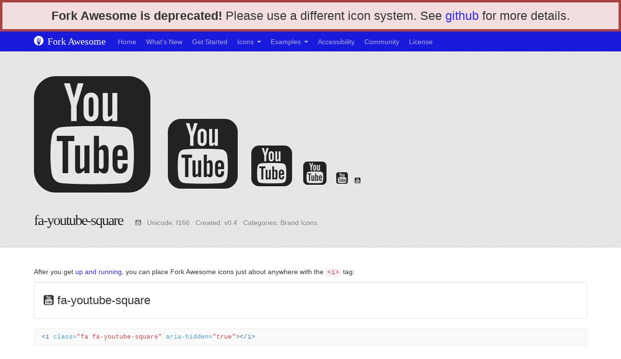

--- FILE ---
content_type: text/html; charset=utf-8
request_url: https://forkaweso.me/Fork-Awesome/icon/youtube-square/
body_size: 2726
content:
<!DOCTYPE html>
<html lang="en">
  <head>
    <!-- Basic Page Needs
 ================================================== -->
    <meta charset="utf-8" />
    <meta name="viewport" content="width=device-width,initial-scale=1" />
    <meta
      name="description"
      content="Fork Awesome, a fork of the iconic font and CSS framework"
    />
    <meta name="author" content="The Fork Awesome community" />
    <link
      rel="shortcut icon"
      href="../../assets/ico/favicon.ico"
    />

    <title>fa-youtube-square: Fork Awesome Icons</title>

    <!-- CSS
  ================================================== -->
    <link rel="stylesheet" href="../../assets/css/site.css" />
    <link
      rel="stylesheet"
      href="../../assets/css/pygments.css"
    />
    <link
      rel="stylesheet"
      href="../../assets/css/share.min.css"
    />
    <link
      rel="stylesheet"
      href="../../assets/fork-awesome/css/fork-awesome.css"
    />

    <!-- Twitter
  ================================================== -->
    <meta
      name="twitter:title"
      content="fa-youtube-square: Fork Awesome Icons"
    />
    <meta name="twitter:card" content="summary_large_image" />
    <meta
      name="twitter:description"
      content="Fork Awesome, a fork of the iconic font and CSS toolkit"
    />
    <meta
      name="twitter:image"
      content="https://forkawesome.github.io/Fork-Awesome/assets/images/banner.jpg"
    />

    <!-- FACEBOOK
  ================================================== -->
    <meta
      property="og:url"
      content="https://forkawesome.github.io/Fork-Awesome/"
    />
    <meta
      property="og:title"
      content="fa-youtube-square: Fork Awesome Icons"
    />
    <meta
      name="description"
      property="og:description"
      content="Fork Awesome, a fork of the iconic font and CSS toolkit"
    />
    <meta
      property="og:image"
      content="https://forkawesome.github.io/Fork-Awesome/assets/images/banner.jpg"
    />

    <!--[if lt IE 9]>
      <script src="../../assets/js/html5shiv.js"></script>
      <script src="../../assets/js/respond.min.js"></script>
    <![endif]-->
  </head>
  <body class="font-awesome ">
    <div id="wrap">
      <!-- necessary for sticky footer. wrap all content except footer -->
      <p
        style="
          background: #f2dede;
          border: 0.5rem solid #a94442;
          padding: 1rem;
          margin: 0;
          font-size: 2.5rem;
          text-align: center;
        "
      >
        <b>Fork Awesome is deprecated!</b> Please use a different icon system. See <a href="https://github.com/ForkAwesome/Fork-Awesome">github</a> for more details.
      </p>
      <div class="navbar navbar-inverse navbar-static-top hidden-print">
  <div class="container">
    <div class="navbar-header">
      <button type="button" class="navbar-toggle" data-toggle="collapse" data-target=".navbar-collapse">
        <i class="fa fa-bars fa-lg" aria-hidden="true" title="Toggle navigation"></i>
        <span class="sr-only">Toggle navigation</span>
      </button>
      <a class="navbar-brand" href="../../"><i class="fa fa-fork-awesome" aria-hidden="true"></i> Fork Awesome</a>
    </div>

    <div class="navbar-collapse collapse">
      <ul class="nav navbar-nav">
        <li class="hidden-sm "><a href="../../">Home</a></li>
        <li class="hidden-sm">
          <a href="../../whats-new/">What's New</a>
        </li>
        <li class="hidden-xs hidden-md hidden-lg">
          <a href="../../whats-new/">New</a>
        </li>

        <li class="hidden-sm"><a href="../../get-started/">Get Started</a></li>
        <li class="hidden-xs hidden-md hidden-lg">
          <a href="../../get-started/">Start</a>
        </li>

        <li class="dropdown-split-left"><a href="../../icons/">Icons</a></li>
        <li class="dropdown dropdown-split-right hidden-xs">
          <a href="#" class="dropdown-toggle" data-toggle="dropdown">
            <i class="fa fa-caret-down" aria-hidden="true" title="Toggle dropdown menu"></i>
            <span class="sr-only">Toggle dropdown menu</span>
            <span class="toggle drop down"></span>
          </a>
          <ul class="dropdown-menu pull-right">
            <li><a href="../../icons/"><i class="fa fa-flag fa-fw" aria-hidden="true"></i>&nbsp; All Icons</a></li>
            <li class="divider"></li>
            <li><a href="../../icons/#new"><i class="fa fa-handshake-o fa-fw" aria-hidden="true"></i>&nbsp; New Icons</a></li>
            <li><a href="../../icons/#web-application"><i class="fa fa-camera-retro fa-fw" aria-hidden="true"></i>&nbsp; Web Application Icons</a></li>
            <li><a href="../../icons/#accessibility"><i class="fa fa-universal-access fa-fw" aria-hidden="true"></i>&nbsp; Accessibility Icons</a></li>
            <li><a href="../../icons/#hand"><i class="fa fa-hand-spock-o fa-fw" aria-hidden="true"></i>&nbsp; Hand Icons</a></li>
            <li><a href="../../icons/#transportation"><i class="fa fa-ship fa-fw" aria-hidden="true"></i>&nbsp; Transportation Icons</a></li>
            <li><a href="../../icons/#gender"><i class="fa fa-venus fa-fw" aria-hidden="true"></i>&nbsp; Gender Icons</a></li>
            <li><a href="../../icons/#file-type"><i class="fa fa-file-image-o fa-fw" aria-hidden="true"></i>&nbsp; File Type Icons</a></li>
            <li><a href="../../icons/#spinner"><i class="fa fa-spinner fa-fw" aria-hidden="true"></i>&nbsp; Spinner Icons</a></li>
            <li><a href="../../icons/#form-control"><i class="fa fa-check-square fa-fw" aria-hidden="true"></i>&nbsp; Form Control Icons</a></li>
            <li><a href="../../icons/#payment"><i class="fa fa-credit-card fa-fw" aria-hidden="true"></i>&nbsp; Payment Icons</a></li>
            <li><a href="../../icons/#chart"><i class="fa fa-pie-chart fa-fw" aria-hidden="true"></i>&nbsp; Chart Icons</a></li>
            <li><a href="../../icons/#currency"><i class="fa fa-won fa-fw" aria-hidden="true"></i>&nbsp; Currency Icons</a></li>
            <li><a href="../../icons/#text-editor"><i class="fa fa-file-text-o fa-fw" aria-hidden="true"></i>&nbsp; Text Editor Icons</a></li>
            <li><a href="../../icons/#directional"><i class="fa fa-arrow-right fa-fw" aria-hidden="true"></i>&nbsp; Directional Icons</a></li>
            <li><a href="../../icons/#video-player"><i class="fa fa-play-circle fa-fw" aria-hidden="true"></i>&nbsp; Video Player Icons</a></li>
            <li><a href="../../icons/#brand"><i class="fa fa-facebook-official fa-fw" aria-hidden="true"></i>&nbsp; Brand Icons</a></li>
            <li><a href="../../icons/#medical"><i class="fa fa-medkit fa-fw" aria-hidden="true"></i>&nbsp; Medical Icons</a></li>
          </ul>
        </li>
        <li class="dropdown-split-left"><a href="../../examples/">Examples</a></li>
        <li class="dropdown dropdown-split-right hidden-xs">
          <a href="#" class="dropdown-toggle" data-toggle="dropdown">
            <i class="fa fa-caret-down" aria-hidden="true" title="Toggle dropdown menu"></i>
            <span class="sr-only">Toggle dropdown menu</span>
            <span class="toggle drop down"></span>
          </a>
          <ul class="dropdown-menu pull-right">
            <li><a href="../../examples/">Examples</a></li>
            <li class="divider"></li>
            <li><a href="../../examples/#basic">Basic Icons</a></li>
            <li><a href="../../examples/#larger">Larger Icons</a></li>
            <li><a href="../../examples/#fixed-width">Fixed Width Icons</a></li>
            <li><a href="../../examples/#list">List Icons</a></li>
            <li><a href="../../examples/#bordered-pulled">Bordered & Pulled Icons</a></li>
            <li><a href="../../examples/#animated">Animated Icons</a></li>
            <li><a href="../../examples/#accessible">Accessibility-Minded</a></li>
            <li><a href="../../examples/#rotated-flipped">Rotated &amp; Flipped Icons</a></li>
            <li><a href="../../examples/#stacked">Stacked Icons</a></li>
            <li><a href="../../examples/#bootstrap">Bootstrap 3 Examples</a></li>
            <li><a href="../../examples/#custom">Custom CSS</a></li>
          </ul>
        </li>
        <li class="hidden-sm"><a href="../../accessibility/">Accessibility</a></li>
        <li class="hidden-xs hidden-md hidden-lg"><a href="../../accessibility/"><i class="fa fa-universal-access"></i></a></li>
        <li><a href="../../community/">Community</a></li>
        <li><a href="../../license/">License</a></li>
      </ul>
    </div>
  </div>
</div>
 <div class="jumbotron jumbotron-icon">
  <div class="container">
    <div class="info-icons">
      <i class="fa fa-youtube-square fa-6" aria-hidden="true"></i>
      <span class="sr-only">Example of youtube-square at 6x</span>&nbsp;&nbsp;
      <span class="hide-xs">
        <i class="fa fa-youtube-square fa-5" aria-hidden="true"></i>
        <span class="sr-only">Example of youtube-square at 5x</span>
        &nbsp;&nbsp;
        <span class="hide-sm">
          <i class="fa fa-youtube-square fa-4" aria-hidden="true"></i>
          <span class="sr-only">Example of youtube-square at 4x</span>
          &nbsp;&nbsp;
        </span>
        <i class="fa fa-youtube-square fa-3" aria-hidden="true"></i>
        <span class="sr-only">Example of youtube-square at 3x</span>
        &nbsp;&nbsp;
        <i class="fa fa-youtube-square fa-2" aria-hidden="true"></i>
        <span class="sr-only">Example of youtube-square at 2x</span>
        &nbsp;
      </span>
      <i class="fa fa-youtube-square fa-1" aria-hidden="true"></i>
      <span class="sr-only">Example of youtube-square</span>
    </div>
    <h1 class="info-class">
      fa-youtube-square
      <small>
        <i class="fa fa-youtube-square" aria-hidden="true"></i> &middot;
        Unicode: <span class="upper">f166</span> &middot;
        Created: v0.4 &middot;
        Categories:
        
          Brand Icons
        
        
        
        
      </small>
    </h1>
  </div>
</div>

<div class="container">
  <section>
    <div class="row">
      <div class="col-md-12 col-sm-12">
        <p>After you get <a href="../../get-started/">up and running</a>, you can place Fork Awesome icons just about anywhere with the <code>&lt;i&gt;</code> tag:</p>
        <div class="well well-transparent">
          <div style="font-size: 24px; line-height: 1.5em;">
            <i class="fa fa-youtube-square" aria-hidden="true"></i><span class="sr-only">Example of youtube-square</span> fa-youtube-square
          </div>
        </div>
<figure class="highlight"><pre><code class="language-html" data-lang="html"><span class="nt">&lt;i</span> <span class="na">class=</span><span class="s">"fa fa-youtube-square"</span> <span class="na">aria-hidden=</span><span class="s">"true"</span><span class="nt">&gt;&lt;/i&gt;</span></code></pre></figure>
        <p class="margin-bottom-lg">
          <small class="text-muted">Note: to improve <a href="../../accessibility/">web accessibility</a>, we recommend using <strong>aria-hidden="true"</strong> to hide icons used purely for decoration.</small>
        </p>

        <div class="lead">
          <i class="fa fa-info-circle" aria-hidden"true"></i> Looking for more? Check out the <a href="../../examples/">examples</a>.
        </div>
      </div>
    </div>
  </section>
</div>

    </div>
    <footer id="footer" class="footer hidden-print">
  <div class="container text-center">
    <div>
      <i class="fa fa-fork" aria-hidden="true"></i> Fork Awesome 1.2.0
      <span class="hide-xs">&middot;</span><br class="hide-sm hide-md hide-lg">
      A fork of Font Awesome, originally created by <a href="https://twitter.com/davegandy">Dave Gandy</a>, now maintained by a community.
    </div>
    <div>
      Fork Awesome is licensed under <a href="http://scripts.sil.org/OFL">SIL OFL 1.1</a>
      <span class="hide-xs">&middot;</span><br class="hide-sm hide-md hide-lg">
      Code is licensed under <a href="http://opensource.org/licenses/mit-license.html">MIT License</a>
      <span class="hide-xs hide-sm">&middot;</span><br class="hide-md hide-lg">
      Documentation is licensed under <a href="http://creativecommons.org/licenses/by/3.0/">CC BY 3.0</a>
    </div>
    <div class="project">
      <a href="https://github.com/ForkAwesome/Fork-Awesome">GitHub Project</a> &middot;
      <a href="https://github.com/ForkAwesome/Fork-Awesome/issues">Issues</a>
    </div>
  </div>
</footer>

    <script src="https://ajax.googleapis.com/ajax/libs/jquery/1.11.3/jquery.min.js"></script>
    <script src="https://ajax.aspnetcdn.com/ajax/jquery.validate/1.13.1/jquery.validate.min.js"></script>
    <script src="https://maxcdn.bootstrapcdn.com/bootstrap/3.3.5/js/bootstrap.min.js"></script>
    <script src="../../assets/js/site.js"></script>
    <script src="../../assets/js/share.min.js"></script>
  </body>
</html>


--- FILE ---
content_type: text/css; charset=utf-8
request_url: https://forkaweso.me/Fork-Awesome/assets/css/site.css
body_size: 33136
content:
/*!
 * Bootstrap v3.3.5 (http://getbootstrap.com)
 * Copyright 2011-2015 Twitter, Inc.
 * Licensed under MIT (https://github.com/twbs/bootstrap/blob/master/LICENSE)
 *//*! normalize.css v3.0.3 | MIT License | github.com/necolas/normalize.css */html{font-family:sans-serif;-ms-text-size-adjust:100%;-webkit-text-size-adjust:100%}body{margin:0}article,aside,details,figcaption,figure,footer,header,hgroup,main,menu,nav,section,summary{display:block}audio,canvas,progress,video{display:inline-block;vertical-align:baseline}audio:not([controls]){display:none;height:0}[hidden],template{display:none}a{background-color:transparent}a:active,a:hover{outline:0}abbr[title]{border-bottom:1px dotted}b,strong{font-weight:700}dfn{font-style:italic}h1{font-size:2em;margin:.67em 0}mark{background:#ff0;color:#000}small{font-size:80%}sub,sup{font-size:75%;line-height:0;position:relative;vertical-align:baseline}sup{top:-.5em}sub{bottom:-.25em}img{border:0}svg:not(:root){overflow:hidden}figure{margin:1em 40px}hr{box-sizing:content-box;height:0}pre{overflow:auto}code,kbd,pre,samp{font-family:monospace,monospace;font-size:1em}button,input,optgroup,select,textarea{color:inherit;font:inherit;margin:0}button{overflow:visible}button,select{text-transform:none}button,html input[type=button],input[type=reset],input[type=submit]{-webkit-appearance:button;cursor:pointer}button[disabled],html input[disabled]{cursor:default}button::-moz-focus-inner,input::-moz-focus-inner{border:0;padding:0}input{line-height:normal}input[type=checkbox],input[type=radio]{box-sizing:border-box;padding:0}input[type=number]::-webkit-inner-spin-button,input[type=number]::-webkit-outer-spin-button{height:auto}input[type=search]{-webkit-appearance:textfield;box-sizing:content-box}input[type=search]::-webkit-search-cancel-button,input[type=search]::-webkit-search-decoration{-webkit-appearance:none}fieldset{border:1px solid silver;margin:0 2px;padding:.35em .625em .75em}legend{border:0;padding:0}textarea{overflow:auto}optgroup{font-weight:700}table{border-collapse:collapse;border-spacing:0}td,th{padding:0}/*! Source: https://github.com/h5bp/html5-boilerplate/blob/master/src/css/main.css */@media print{*,:after,:before{background:0 0!important;color:#000!important;box-shadow:none!important;text-shadow:none!important}a,a:visited{text-decoration:underline}a[href]:after{content:" (" attr(href) ")"}abbr[title]:after{content:" (" attr(title) ")"}a[href^="#"]:after,a[href^="javascript:"]:after{content:""}blockquote,pre{border:1px solid #999;page-break-inside:avoid}thead{display:table-header-group}img,tr{page-break-inside:avoid}img{max-width:100%!important}h2,h3,p{orphans:3;widows:3}h2,h3{page-break-after:avoid}.navbar{display:none}.btn>.caret,.dropup>.btn>.caret{border-top-color:#000!important}.label{border:1px solid #000}.table{border-collapse:collapse!important}.table td,.table th{background-color:#fff!important}.table-bordered td,.table-bordered th{border:1px solid #ddd!important}}@font-face{font-family:'Glyphicons Halflings';src:url(../fonts/glyphicons-halflings-regular.eot);src:url(../fonts/glyphicons-halflings-regular.eot?#iefix) format('embedded-opentype'),url(../fonts/glyphicons-halflings-regular.woff2) format('woff2'),url(../fonts/glyphicons-halflings-regular.woff) format('woff'),url(../fonts/glyphicons-halflings-regular.ttf) format('truetype'),url(../fonts/glyphicons-halflings-regular.svg#glyphicons_halflingsregular) format('svg')}.glyphicon{position:relative;top:1px;display:inline-block;font-family:'Glyphicons Halflings';font-style:normal;font-weight:400;line-height:1;-webkit-font-smoothing:antialiased;-moz-osx-font-smoothing:grayscale}.glyphicon-asterisk:before{content:"\2a"}.glyphicon-plus:before{content:"\2b"}.glyphicon-eur:before,.glyphicon-euro:before{content:"\20ac"}.glyphicon-minus:before{content:"\2212"}.glyphicon-cloud:before{content:"\2601"}.glyphicon-envelope:before{content:"\2709"}.glyphicon-pencil:before{content:"\270f"}.glyphicon-glass:before{content:"\e001"}.glyphicon-music:before{content:"\e002"}.glyphicon-search:before{content:"\e003"}.glyphicon-heart:before{content:"\e005"}.glyphicon-star:before{content:"\e006"}.glyphicon-star-empty:before{content:"\e007"}.glyphicon-user:before{content:"\e008"}.glyphicon-film:before{content:"\e009"}.glyphicon-th-large:before{content:"\e010"}.glyphicon-th:before{content:"\e011"}.glyphicon-th-list:before{content:"\e012"}.glyphicon-ok:before{content:"\e013"}.glyphicon-remove:before{content:"\e014"}.glyphicon-zoom-in:before{content:"\e015"}.glyphicon-zoom-out:before{content:"\e016"}.glyphicon-off:before{content:"\e017"}.glyphicon-signal:before{content:"\e018"}.glyphicon-cog:before{content:"\e019"}.glyphicon-trash:before{content:"\e020"}.glyphicon-home:before{content:"\e021"}.glyphicon-file:before{content:"\e022"}.glyphicon-time:before{content:"\e023"}.glyphicon-road:before{content:"\e024"}.glyphicon-download-alt:before{content:"\e025"}.glyphicon-download:before{content:"\e026"}.glyphicon-upload:before{content:"\e027"}.glyphicon-inbox:before{content:"\e028"}.glyphicon-play-circle:before{content:"\e029"}.glyphicon-repeat:before{content:"\e030"}.glyphicon-refresh:before{content:"\e031"}.glyphicon-list-alt:before{content:"\e032"}.glyphicon-lock:before{content:"\e033"}.glyphicon-flag:before{content:"\e034"}.glyphicon-headphones:before{content:"\e035"}.glyphicon-volume-off:before{content:"\e036"}.glyphicon-volume-down:before{content:"\e037"}.glyphicon-volume-up:before{content:"\e038"}.glyphicon-qrcode:before{content:"\e039"}.glyphicon-barcode:before{content:"\e040"}.glyphicon-tag:before{content:"\e041"}.glyphicon-tags:before{content:"\e042"}.glyphicon-book:before{content:"\e043"}.glyphicon-bookmark:before{content:"\e044"}.glyphicon-print:before{content:"\e045"}.glyphicon-camera:before{content:"\e046"}.glyphicon-font:before{content:"\e047"}.glyphicon-bold:before{content:"\e048"}.glyphicon-italic:before{content:"\e049"}.glyphicon-text-height:before{content:"\e050"}.glyphicon-text-width:before{content:"\e051"}.glyphicon-align-left:before{content:"\e052"}.glyphicon-align-center:before{content:"\e053"}.glyphicon-align-right:before{content:"\e054"}.glyphicon-align-justify:before{content:"\e055"}.glyphicon-list:before{content:"\e056"}.glyphicon-indent-left:before{content:"\e057"}.glyphicon-indent-right:before{content:"\e058"}.glyphicon-facetime-video:before{content:"\e059"}.glyphicon-picture:before{content:"\e060"}.glyphicon-map-marker:before{content:"\e062"}.glyphicon-adjust:before{content:"\e063"}.glyphicon-tint:before{content:"\e064"}.glyphicon-edit:before{content:"\e065"}.glyphicon-share:before{content:"\e066"}.glyphicon-check:before{content:"\e067"}.glyphicon-move:before{content:"\e068"}.glyphicon-step-backward:before{content:"\e069"}.glyphicon-fast-backward:before{content:"\e070"}.glyphicon-backward:before{content:"\e071"}.glyphicon-play:before{content:"\e072"}.glyphicon-pause:before{content:"\e073"}.glyphicon-stop:before{content:"\e074"}.glyphicon-forward:before{content:"\e075"}.glyphicon-fast-forward:before{content:"\e076"}.glyphicon-step-forward:before{content:"\e077"}.glyphicon-eject:before{content:"\e078"}.glyphicon-chevron-left:before{content:"\e079"}.glyphicon-chevron-right:before{content:"\e080"}.glyphicon-plus-sign:before{content:"\e081"}.glyphicon-minus-sign:before{content:"\e082"}.glyphicon-remove-sign:before{content:"\e083"}.glyphicon-ok-sign:before{content:"\e084"}.glyphicon-question-sign:before{content:"\e085"}.glyphicon-info-sign:before{content:"\e086"}.glyphicon-screenshot:before{content:"\e087"}.glyphicon-remove-circle:before{content:"\e088"}.glyphicon-ok-circle:before{content:"\e089"}.glyphicon-ban-circle:before{content:"\e090"}.glyphicon-arrow-left:before{content:"\e091"}.glyphicon-arrow-right:before{content:"\e092"}.glyphicon-arrow-up:before{content:"\e093"}.glyphicon-arrow-down:before{content:"\e094"}.glyphicon-share-alt:before{content:"\e095"}.glyphicon-resize-full:before{content:"\e096"}.glyphicon-resize-small:before{content:"\e097"}.glyphicon-exclamation-sign:before{content:"\e101"}.glyphicon-gift:before{content:"\e102"}.glyphicon-leaf:before{content:"\e103"}.glyphicon-fire:before{content:"\e104"}.glyphicon-eye-open:before{content:"\e105"}.glyphicon-eye-close:before{content:"\e106"}.glyphicon-warning-sign:before{content:"\e107"}.glyphicon-plane:before{content:"\e108"}.glyphicon-calendar:before{content:"\e109"}.glyphicon-random:before{content:"\e110"}.glyphicon-comment:before{content:"\e111"}.glyphicon-magnet:before{content:"\e112"}.glyphicon-chevron-up:before{content:"\e113"}.glyphicon-chevron-down:before{content:"\e114"}.glyphicon-retweet:before{content:"\e115"}.glyphicon-shopping-cart:before{content:"\e116"}.glyphicon-folder-close:before{content:"\e117"}.glyphicon-folder-open:before{content:"\e118"}.glyphicon-resize-vertical:before{content:"\e119"}.glyphicon-resize-horizontal:before{content:"\e120"}.glyphicon-hdd:before{content:"\e121"}.glyphicon-bullhorn:before{content:"\e122"}.glyphicon-bell:before{content:"\e123"}.glyphicon-certificate:before{content:"\e124"}.glyphicon-thumbs-up:before{content:"\e125"}.glyphicon-thumbs-down:before{content:"\e126"}.glyphicon-hand-right:before{content:"\e127"}.glyphicon-hand-left:before{content:"\e128"}.glyphicon-hand-up:before{content:"\e129"}.glyphicon-hand-down:before{content:"\e130"}.glyphicon-circle-arrow-right:before{content:"\e131"}.glyphicon-circle-arrow-left:before{content:"\e132"}.glyphicon-circle-arrow-up:before{content:"\e133"}.glyphicon-circle-arrow-down:before{content:"\e134"}.glyphicon-globe:before{content:"\e135"}.glyphicon-wrench:before{content:"\e136"}.glyphicon-tasks:before{content:"\e137"}.glyphicon-filter:before{content:"\e138"}.glyphicon-briefcase:before{content:"\e139"}.glyphicon-fullscreen:before{content:"\e140"}.glyphicon-dashboard:before{content:"\e141"}.glyphicon-paperclip:before{content:"\e142"}.glyphicon-heart-empty:before{content:"\e143"}.glyphicon-link:before{content:"\e144"}.glyphicon-phone:before{content:"\e145"}.glyphicon-pushpin:before{content:"\e146"}.glyphicon-usd:before{content:"\e148"}.glyphicon-gbp:before{content:"\e149"}.glyphicon-sort:before{content:"\e150"}.glyphicon-sort-by-alphabet:before{content:"\e151"}.glyphicon-sort-by-alphabet-alt:before{content:"\e152"}.glyphicon-sort-by-order:before{content:"\e153"}.glyphicon-sort-by-order-alt:before{content:"\e154"}.glyphicon-sort-by-attributes:before{content:"\e155"}.glyphicon-sort-by-attributes-alt:before{content:"\e156"}.glyphicon-unchecked:before{content:"\e157"}.glyphicon-expand:before{content:"\e158"}.glyphicon-collapse-down:before{content:"\e159"}.glyphicon-collapse-up:before{content:"\e160"}.glyphicon-log-in:before{content:"\e161"}.glyphicon-flash:before{content:"\e162"}.glyphicon-log-out:before{content:"\e163"}.glyphicon-new-window:before{content:"\e164"}.glyphicon-record:before{content:"\e165"}.glyphicon-save:before{content:"\e166"}.glyphicon-open:before{content:"\e167"}.glyphicon-saved:before{content:"\e168"}.glyphicon-import:before{content:"\e169"}.glyphicon-export:before{content:"\e170"}.glyphicon-send:before{content:"\e171"}.glyphicon-floppy-disk:before{content:"\e172"}.glyphicon-floppy-saved:before{content:"\e173"}.glyphicon-floppy-remove:before{content:"\e174"}.glyphicon-floppy-save:before{content:"\e175"}.glyphicon-floppy-open:before{content:"\e176"}.glyphicon-credit-card:before{content:"\e177"}.glyphicon-transfer:before{content:"\e178"}.glyphicon-cutlery:before{content:"\e179"}.glyphicon-header:before{content:"\e180"}.glyphicon-compressed:before{content:"\e181"}.glyphicon-earphone:before{content:"\e182"}.glyphicon-phone-alt:before{content:"\e183"}.glyphicon-tower:before{content:"\e184"}.glyphicon-stats:before{content:"\e185"}.glyphicon-sd-video:before{content:"\e186"}.glyphicon-hd-video:before{content:"\e187"}.glyphicon-subtitles:before{content:"\e188"}.glyphicon-sound-stereo:before{content:"\e189"}.glyphicon-sound-dolby:before{content:"\e190"}.glyphicon-sound-5-1:before{content:"\e191"}.glyphicon-sound-6-1:before{content:"\e192"}.glyphicon-sound-7-1:before{content:"\e193"}.glyphicon-copyright-mark:before{content:"\e194"}.glyphicon-registration-mark:before{content:"\e195"}.glyphicon-cloud-download:before{content:"\e197"}.glyphicon-cloud-upload:before{content:"\e198"}.glyphicon-tree-conifer:before{content:"\e199"}.glyphicon-tree-deciduous:before{content:"\e200"}.glyphicon-cd:before{content:"\e201"}.glyphicon-save-file:before{content:"\e202"}.glyphicon-open-file:before{content:"\e203"}.glyphicon-level-up:before{content:"\e204"}.glyphicon-copy:before{content:"\e205"}.glyphicon-paste:before{content:"\e206"}.glyphicon-alert:before{content:"\e209"}.glyphicon-equalizer:before{content:"\e210"}.glyphicon-king:before{content:"\e211"}.glyphicon-queen:before{content:"\e212"}.glyphicon-pawn:before{content:"\e213"}.glyphicon-bishop:before{content:"\e214"}.glyphicon-knight:before{content:"\e215"}.glyphicon-baby-formula:before{content:"\e216"}.glyphicon-tent:before{content:"\26fa"}.glyphicon-blackboard:before{content:"\e218"}.glyphicon-bed:before{content:"\e219"}.glyphicon-apple:before{content:"\f8ff"}.glyphicon-erase:before{content:"\e221"}.glyphicon-hourglass:before{content:"\231b"}.glyphicon-lamp:before{content:"\e223"}.glyphicon-duplicate:before{content:"\e224"}.glyphicon-piggy-bank:before{content:"\e225"}.glyphicon-scissors:before{content:"\e226"}.glyphicon-bitcoin:before{content:"\e227"}.glyphicon-btc:before{content:"\e227"}.glyphicon-xbt:before{content:"\e227"}.glyphicon-yen:before{content:"\00a5"}.glyphicon-jpy:before{content:"\00a5"}.glyphicon-ruble:before{content:"\20bd"}.glyphicon-rub:before{content:"\20bd"}.glyphicon-scale:before{content:"\e230"}.glyphicon-ice-lolly:before{content:"\e231"}.glyphicon-ice-lolly-tasted:before{content:"\e232"}.glyphicon-education:before{content:"\e233"}.glyphicon-option-horizontal:before{content:"\e234"}.glyphicon-option-vertical:before{content:"\e235"}.glyphicon-menu-hamburger:before{content:"\e236"}.glyphicon-modal-window:before{content:"\e237"}.glyphicon-oil:before{content:"\e238"}.glyphicon-grain:before{content:"\e239"}.glyphicon-sunglasses:before{content:"\e240"}.glyphicon-text-size:before{content:"\e241"}.glyphicon-text-color:before{content:"\e242"}.glyphicon-text-background:before{content:"\e243"}.glyphicon-object-align-top:before{content:"\e244"}.glyphicon-object-align-bottom:before{content:"\e245"}.glyphicon-object-align-horizontal:before{content:"\e246"}.glyphicon-object-align-left:before{content:"\e247"}.glyphicon-object-align-vertical:before{content:"\e248"}.glyphicon-object-align-right:before{content:"\e249"}.glyphicon-triangle-right:before{content:"\e250"}.glyphicon-triangle-left:before{content:"\e251"}.glyphicon-triangle-bottom:before{content:"\e252"}.glyphicon-triangle-top:before{content:"\e253"}.glyphicon-console:before{content:"\e254"}.glyphicon-superscript:before{content:"\e255"}.glyphicon-subscript:before{content:"\e256"}.glyphicon-menu-left:before{content:"\e257"}.glyphicon-menu-right:before{content:"\e258"}.glyphicon-menu-down:before{content:"\e259"}.glyphicon-menu-up:before{content:"\e260"}*{-webkit-box-sizing:border-box;-moz-box-sizing:border-box;box-sizing:border-box}:after,:before{-webkit-box-sizing:border-box;-moz-box-sizing:border-box;box-sizing:border-box}html{font-size:10px;-webkit-tap-highlight-color:rgba(0,0,0,0)}body{font-family:-apple-system,BlinkMacSystemFont,"Segoe UI",Roboto,"Helvetica Neue",Arial,"Noto Sans",sans-serif,"Apple Color Emoji","Segoe UI Emoji","Segoe UI Symbol","Noto Color Emoji";font-size:14px;line-height:1.42857143;color:#333;background-color:#fff}button,input,select,textarea{font-family:inherit;font-size:inherit;line-height:inherit}a{color:#2a2aeb;text-decoration:none}a:focus,a:hover{color:#1414ce;text-decoration:underline}a:focus{outline:thin dotted;outline:5px auto -webkit-focus-ring-color;outline-offset:-2px}figure{margin:0}img{vertical-align:middle}.carousel-inner>.item>a>img,.carousel-inner>.item>img,.img-responsive,.thumbnail a>img,.thumbnail>img{display:block;max-width:100%;height:auto}.img-rounded{border-radius:6px}.img-thumbnail{padding:4px;line-height:1.42857143;background-color:#fff;border:1px solid #ddd;border-radius:4px;-webkit-transition:all .2s ease-in-out;-o-transition:all .2s ease-in-out;transition:all .2s ease-in-out;display:inline-block;max-width:100%;height:auto}.img-circle{border-radius:50%}hr{margin-top:20px;margin-bottom:20px;border:0;border-top:1px solid #eee}.sr-only{position:absolute;width:1px;height:1px;margin:-1px;padding:0;overflow:hidden;clip:rect(0,0,0,0);border:0}.sr-only-focusable:active,.sr-only-focusable:focus{position:static;width:auto;height:auto;margin:0;overflow:visible;clip:auto}[role=button]{cursor:pointer}.h1,.h2,.h3,.h4,.h5,.h6,h1,h2,h3,h4,h5,h6{font-family:museo-slab,Georgia,"Times New Roman",Times,serif;font-weight:500;line-height:1.1;color:inherit}.h1 .small,.h1 small,.h2 .small,.h2 small,.h3 .small,.h3 small,.h4 .small,.h4 small,.h5 .small,.h5 small,.h6 .small,.h6 small,h1 .small,h1 small,h2 .small,h2 small,h3 .small,h3 small,h4 .small,h4 small,h5 .small,h5 small,h6 .small,h6 small{font-weight:400;line-height:1;color:#777}.h1,.h2,.h3,h1,h2,h3{margin-top:20px;margin-bottom:10px}.h1 .small,.h1 small,.h2 .small,.h2 small,.h3 .small,.h3 small,h1 .small,h1 small,h2 .small,h2 small,h3 .small,h3 small{font-size:65%}.h4,.h5,.h6,h4,h5,h6{margin-top:10px;margin-bottom:10px}.h4 .small,.h4 small,.h5 .small,.h5 small,.h6 .small,.h6 small,h4 .small,h4 small,h5 .small,h5 small,h6 .small,h6 small{font-size:75%}.h1,h1{font-size:36px}.h2,h2{font-size:30px}.h3,h3{font-size:24px}.h4,h4{font-size:18px}.h5,h5{font-size:14px}.h6,h6{font-size:12px}p{margin:0 0 10px}.lead{margin-bottom:20px;font-size:16px;line-height:1.4}@media (min-width:768px){.lead{font-size:21px}}.small,small{font-size:85%}.mark,mark{background-color:#fcf8e3;padding:.2em}.text-left{text-align:left}.text-right{text-align:right}.text-center{text-align:center}.text-justify{text-align:justify}.text-nowrap{white-space:nowrap}.text-lowercase{text-transform:lowercase}.text-uppercase{text-transform:uppercase}.text-capitalize{text-transform:capitalize}.text-muted{color:#b3b3b3}.text-primary{color:#337ab7}a.text-primary:focus,a.text-primary:hover{color:#286090}.text-success{color:#1616e5}a.text-success:focus,a.text-success:hover{color:#1212b6}.text-info{color:#007dbc}a.text-info:focus,a.text-info:hover{color:#005b89}.text-warning{color:#8a6d3b}a.text-warning:focus,a.text-warning:hover{color:#66512c}.text-danger{color:#d9534f}a.text-danger:focus,a.text-danger:hover{color:#c9302c}.bg-primary{color:#fff;background-color:#337ab7}a.bg-primary:focus,a.bg-primary:hover{background-color:#286090}.bg-success{background-color:#f1f1fd}a.bg-success:focus,a.bg-success:hover{background-color:#c3c3f8}.bg-info{background-color:#f0f9ff}a.bg-info:focus,a.bg-info:hover{background-color:#bde5ff}.bg-warning{background-color:#fcf8e3}a.bg-warning:focus,a.bg-warning:hover{background-color:#f7ecb5}.bg-danger{background-color:#fbeeed}a.bg-danger:focus,a.bg-danger:hover{background-color:#f2c5c3}.page-header{padding-bottom:9px;margin:40px 0 20px;border-bottom:1px solid #eee}ol,ul{margin-top:0;margin-bottom:10px}ol ol,ol ul,ul ol,ul ul{margin-bottom:0}.list-unstyled{padding-left:0;list-style:none}.list-inline{padding-left:0;list-style:none;margin-left:-5px}.list-inline>li{display:inline-block;padding-left:5px;padding-right:5px}dl{margin-top:0;margin-bottom:20px}dd,dt{line-height:1.42857143}dt{font-weight:700}dd{margin-left:0}@media (min-width:768px){.dl-horizontal dt{float:left;width:160px;clear:left;text-align:right;overflow:hidden;text-overflow:ellipsis;white-space:nowrap}.dl-horizontal dd{margin-left:180px}}abbr[data-original-title],abbr[title]{cursor:help;border-bottom:1px dotted #777}.initialism{font-size:90%;text-transform:uppercase}blockquote{padding:10px 20px;margin:0 0 20px;font-size:17.5px;border-left:5px solid #eee}blockquote ol:last-child,blockquote p:last-child,blockquote ul:last-child{margin-bottom:0}blockquote .small,blockquote footer,blockquote small{display:block;font-size:80%;line-height:1.42857143;color:#777}blockquote .small:before,blockquote footer:before,blockquote small:before{content:'\2014 \00A0'}.blockquote-reverse,blockquote.pull-right{padding-right:15px;padding-left:0;border-right:5px solid #eee;border-left:0;text-align:right}.blockquote-reverse .small:before,.blockquote-reverse footer:before,.blockquote-reverse small:before,blockquote.pull-right .small:before,blockquote.pull-right footer:before,blockquote.pull-right small:before{content:''}.blockquote-reverse .small:after,.blockquote-reverse footer:after,.blockquote-reverse small:after,blockquote.pull-right .small:after,blockquote.pull-right footer:after,blockquote.pull-right small:after{content:'\00A0 \2014'}address{margin-bottom:20px;font-style:normal;line-height:1.42857143}code,kbd,pre,samp{font-family:Menlo,Monaco,Consolas,"Courier New",monospace}code{padding:2px 4px;font-size:90%;color:#c7254e;background-color:#f9f2f4;border-radius:4px}kbd{padding:2px 4px;font-size:90%;color:#fff;background-color:#333;border-radius:3px;box-shadow:inset 0 -1px 0 rgba(0,0,0,.25)}kbd kbd{padding:0;font-size:100%;font-weight:700;box-shadow:none}pre{display:block;padding:9.5px;margin:0 0 10px;font-size:13px;line-height:1.42857143;word-break:break-all;word-wrap:break-word;color:#333;background-color:#f5f5f5;border:1px solid #eee;border-radius:4px}pre code{padding:0;font-size:inherit;color:inherit;white-space:pre-wrap;background-color:transparent;border-radius:0}.pre-scrollable{max-height:340px;overflow-y:scroll}.container{margin-right:auto;margin-left:auto;padding-left:15px;padding-right:15px}@media (min-width:768px){.container{width:750px}}@media (min-width:992px){.container{width:970px}}@media (min-width:1200px){.container{width:1170px}}.container-fluid{margin-right:auto;margin-left:auto;padding-left:15px;padding-right:15px}.row{margin-left:-15px;margin-right:-15px}.col-lg-1,.col-lg-10,.col-lg-11,.col-lg-12,.col-lg-2,.col-lg-3,.col-lg-4,.col-lg-5,.col-lg-6,.col-lg-7,.col-lg-8,.col-lg-9,.col-md-1,.col-md-10,.col-md-11,.col-md-12,.col-md-2,.col-md-3,.col-md-4,.col-md-5,.col-md-6,.col-md-7,.col-md-8,.col-md-9,.col-sm-1,.col-sm-10,.col-sm-11,.col-sm-12,.col-sm-2,.col-sm-3,.col-sm-4,.col-sm-5,.col-sm-6,.col-sm-7,.col-sm-8,.col-sm-9,.col-xs-1,.col-xs-10,.col-xs-11,.col-xs-12,.col-xs-2,.col-xs-3,.col-xs-4,.col-xs-5,.col-xs-6,.col-xs-7,.col-xs-8,.col-xs-9{position:relative;min-height:1px;padding-left:15px;padding-right:15px}.col-xs-1,.col-xs-10,.col-xs-11,.col-xs-12,.col-xs-2,.col-xs-3,.col-xs-4,.col-xs-5,.col-xs-6,.col-xs-7,.col-xs-8,.col-xs-9{float:left}.col-xs-12{width:100%}.col-xs-11{width:91.66666667%}.col-xs-10{width:83.33333333%}.col-xs-9{width:75%}.col-xs-8{width:66.66666667%}.col-xs-7{width:58.33333333%}.col-xs-6{width:50%}.col-xs-5{width:41.66666667%}.col-xs-4{width:33.33333333%}.col-xs-3{width:25%}.col-xs-2{width:16.66666667%}.col-xs-1{width:8.33333333%}.col-xs-pull-12{right:100%}.col-xs-pull-11{right:91.66666667%}.col-xs-pull-10{right:83.33333333%}.col-xs-pull-9{right:75%}.col-xs-pull-8{right:66.66666667%}.col-xs-pull-7{right:58.33333333%}.col-xs-pull-6{right:50%}.col-xs-pull-5{right:41.66666667%}.col-xs-pull-4{right:33.33333333%}.col-xs-pull-3{right:25%}.col-xs-pull-2{right:16.66666667%}.col-xs-pull-1{right:8.33333333%}.col-xs-pull-0{right:auto}.col-xs-push-12{left:100%}.col-xs-push-11{left:91.66666667%}.col-xs-push-10{left:83.33333333%}.col-xs-push-9{left:75%}.col-xs-push-8{left:66.66666667%}.col-xs-push-7{left:58.33333333%}.col-xs-push-6{left:50%}.col-xs-push-5{left:41.66666667%}.col-xs-push-4{left:33.33333333%}.col-xs-push-3{left:25%}.col-xs-push-2{left:16.66666667%}.col-xs-push-1{left:8.33333333%}.col-xs-push-0{left:auto}.col-xs-offset-12{margin-left:100%}.col-xs-offset-11{margin-left:91.66666667%}.col-xs-offset-10{margin-left:83.33333333%}.col-xs-offset-9{margin-left:75%}.col-xs-offset-8{margin-left:66.66666667%}.col-xs-offset-7{margin-left:58.33333333%}.col-xs-offset-6{margin-left:50%}.col-xs-offset-5{margin-left:41.66666667%}.col-xs-offset-4{margin-left:33.33333333%}.col-xs-offset-3{margin-left:25%}.col-xs-offset-2{margin-left:16.66666667%}.col-xs-offset-1{margin-left:8.33333333%}.col-xs-offset-0{margin-left:0}@media (min-width:768px){.col-sm-1,.col-sm-10,.col-sm-11,.col-sm-12,.col-sm-2,.col-sm-3,.col-sm-4,.col-sm-5,.col-sm-6,.col-sm-7,.col-sm-8,.col-sm-9{float:left}.col-sm-12{width:100%}.col-sm-11{width:91.66666667%}.col-sm-10{width:83.33333333%}.col-sm-9{width:75%}.col-sm-8{width:66.66666667%}.col-sm-7{width:58.33333333%}.col-sm-6{width:50%}.col-sm-5{width:41.66666667%}.col-sm-4{width:33.33333333%}.col-sm-3{width:25%}.col-sm-2{width:16.66666667%}.col-sm-1{width:8.33333333%}.col-sm-pull-12{right:100%}.col-sm-pull-11{right:91.66666667%}.col-sm-pull-10{right:83.33333333%}.col-sm-pull-9{right:75%}.col-sm-pull-8{right:66.66666667%}.col-sm-pull-7{right:58.33333333%}.col-sm-pull-6{right:50%}.col-sm-pull-5{right:41.66666667%}.col-sm-pull-4{right:33.33333333%}.col-sm-pull-3{right:25%}.col-sm-pull-2{right:16.66666667%}.col-sm-pull-1{right:8.33333333%}.col-sm-pull-0{right:auto}.col-sm-push-12{left:100%}.col-sm-push-11{left:91.66666667%}.col-sm-push-10{left:83.33333333%}.col-sm-push-9{left:75%}.col-sm-push-8{left:66.66666667%}.col-sm-push-7{left:58.33333333%}.col-sm-push-6{left:50%}.col-sm-push-5{left:41.66666667%}.col-sm-push-4{left:33.33333333%}.col-sm-push-3{left:25%}.col-sm-push-2{left:16.66666667%}.col-sm-push-1{left:8.33333333%}.col-sm-push-0{left:auto}.col-sm-offset-12{margin-left:100%}.col-sm-offset-11{margin-left:91.66666667%}.col-sm-offset-10{margin-left:83.33333333%}.col-sm-offset-9{margin-left:75%}.col-sm-offset-8{margin-left:66.66666667%}.col-sm-offset-7{margin-left:58.33333333%}.col-sm-offset-6{margin-left:50%}.col-sm-offset-5{margin-left:41.66666667%}.col-sm-offset-4{margin-left:33.33333333%}.col-sm-offset-3{margin-left:25%}.col-sm-offset-2{margin-left:16.66666667%}.col-sm-offset-1{margin-left:8.33333333%}.col-sm-offset-0{margin-left:0}}@media (min-width:992px){.col-md-1,.col-md-10,.col-md-11,.col-md-12,.col-md-2,.col-md-3,.col-md-4,.col-md-5,.col-md-6,.col-md-7,.col-md-8,.col-md-9{float:left}.col-md-12{width:100%}.col-md-11{width:91.66666667%}.col-md-10{width:83.33333333%}.col-md-9{width:75%}.col-md-8{width:66.66666667%}.col-md-7{width:58.33333333%}.col-md-6{width:50%}.col-md-5{width:41.66666667%}.col-md-4{width:33.33333333%}.col-md-3{width:25%}.col-md-2{width:16.66666667%}.col-md-1{width:8.33333333%}.col-md-pull-12{right:100%}.col-md-pull-11{right:91.66666667%}.col-md-pull-10{right:83.33333333%}.col-md-pull-9{right:75%}.col-md-pull-8{right:66.66666667%}.col-md-pull-7{right:58.33333333%}.col-md-pull-6{right:50%}.col-md-pull-5{right:41.66666667%}.col-md-pull-4{right:33.33333333%}.col-md-pull-3{right:25%}.col-md-pull-2{right:16.66666667%}.col-md-pull-1{right:8.33333333%}.col-md-pull-0{right:auto}.col-md-push-12{left:100%}.col-md-push-11{left:91.66666667%}.col-md-push-10{left:83.33333333%}.col-md-push-9{left:75%}.col-md-push-8{left:66.66666667%}.col-md-push-7{left:58.33333333%}.col-md-push-6{left:50%}.col-md-push-5{left:41.66666667%}.col-md-push-4{left:33.33333333%}.col-md-push-3{left:25%}.col-md-push-2{left:16.66666667%}.col-md-push-1{left:8.33333333%}.col-md-push-0{left:auto}.col-md-offset-12{margin-left:100%}.col-md-offset-11{margin-left:91.66666667%}.col-md-offset-10{margin-left:83.33333333%}.col-md-offset-9{margin-left:75%}.col-md-offset-8{margin-left:66.66666667%}.col-md-offset-7{margin-left:58.33333333%}.col-md-offset-6{margin-left:50%}.col-md-offset-5{margin-left:41.66666667%}.col-md-offset-4{margin-left:33.33333333%}.col-md-offset-3{margin-left:25%}.col-md-offset-2{margin-left:16.66666667%}.col-md-offset-1{margin-left:8.33333333%}.col-md-offset-0{margin-left:0}}@media (min-width:1200px){.col-lg-1,.col-lg-10,.col-lg-11,.col-lg-12,.col-lg-2,.col-lg-3,.col-lg-4,.col-lg-5,.col-lg-6,.col-lg-7,.col-lg-8,.col-lg-9{float:left}.col-lg-12{width:100%}.col-lg-11{width:91.66666667%}.col-lg-10{width:83.33333333%}.col-lg-9{width:75%}.col-lg-8{width:66.66666667%}.col-lg-7{width:58.33333333%}.col-lg-6{width:50%}.col-lg-5{width:41.66666667%}.col-lg-4{width:33.33333333%}.col-lg-3{width:25%}.col-lg-2{width:16.66666667%}.col-lg-1{width:8.33333333%}.col-lg-pull-12{right:100%}.col-lg-pull-11{right:91.66666667%}.col-lg-pull-10{right:83.33333333%}.col-lg-pull-9{right:75%}.col-lg-pull-8{right:66.66666667%}.col-lg-pull-7{right:58.33333333%}.col-lg-pull-6{right:50%}.col-lg-pull-5{right:41.66666667%}.col-lg-pull-4{right:33.33333333%}.col-lg-pull-3{right:25%}.col-lg-pull-2{right:16.66666667%}.col-lg-pull-1{right:8.33333333%}.col-lg-pull-0{right:auto}.col-lg-push-12{left:100%}.col-lg-push-11{left:91.66666667%}.col-lg-push-10{left:83.33333333%}.col-lg-push-9{left:75%}.col-lg-push-8{left:66.66666667%}.col-lg-push-7{left:58.33333333%}.col-lg-push-6{left:50%}.col-lg-push-5{left:41.66666667%}.col-lg-push-4{left:33.33333333%}.col-lg-push-3{left:25%}.col-lg-push-2{left:16.66666667%}.col-lg-push-1{left:8.33333333%}.col-lg-push-0{left:auto}.col-lg-offset-12{margin-left:100%}.col-lg-offset-11{margin-left:91.66666667%}.col-lg-offset-10{margin-left:83.33333333%}.col-lg-offset-9{margin-left:75%}.col-lg-offset-8{margin-left:66.66666667%}.col-lg-offset-7{margin-left:58.33333333%}.col-lg-offset-6{margin-left:50%}.col-lg-offset-5{margin-left:41.66666667%}.col-lg-offset-4{margin-left:33.33333333%}.col-lg-offset-3{margin-left:25%}.col-lg-offset-2{margin-left:16.66666667%}.col-lg-offset-1{margin-left:8.33333333%}.col-lg-offset-0{margin-left:0}}table{background-color:transparent}caption{padding-top:8px;padding-bottom:8px;color:#b3b3b3;text-align:left}th{text-align:left}.table{width:100%;max-width:100%;margin-bottom:20px}.table>tbody>tr>td,.table>tbody>tr>th,.table>tfoot>tr>td,.table>tfoot>tr>th,.table>thead>tr>td,.table>thead>tr>th{padding:8px;line-height:1.42857143;vertical-align:top;border-top:1px solid #ddd}.table>thead>tr>th{vertical-align:bottom;border-bottom:2px solid #ddd}.table>caption+thead>tr:first-child>td,.table>caption+thead>tr:first-child>th,.table>colgroup+thead>tr:first-child>td,.table>colgroup+thead>tr:first-child>th,.table>thead:first-child>tr:first-child>td,.table>thead:first-child>tr:first-child>th{border-top:0}.table>tbody+tbody{border-top:2px solid #ddd}.table .table{background-color:#fff}.table-condensed>tbody>tr>td,.table-condensed>tbody>tr>th,.table-condensed>tfoot>tr>td,.table-condensed>tfoot>tr>th,.table-condensed>thead>tr>td,.table-condensed>thead>tr>th{padding:5px}.table-bordered{border:1px solid #ddd}.table-bordered>tbody>tr>td,.table-bordered>tbody>tr>th,.table-bordered>tfoot>tr>td,.table-bordered>tfoot>tr>th,.table-bordered>thead>tr>td,.table-bordered>thead>tr>th{border:1px solid #ddd}.table-bordered>thead>tr>td,.table-bordered>thead>tr>th{border-bottom-width:2px}.table-striped>tbody>tr:nth-of-type(odd){background-color:#f9f9f9}.table-hover>tbody>tr:hover{background-color:#f5f5f5}table col[class*=col-]{position:static;float:none;display:table-column}table td[class*=col-],table th[class*=col-]{position:static;float:none;display:table-cell}.table>tbody>tr.active>td,.table>tbody>tr.active>th,.table>tbody>tr>td.active,.table>tbody>tr>th.active,.table>tfoot>tr.active>td,.table>tfoot>tr.active>th,.table>tfoot>tr>td.active,.table>tfoot>tr>th.active,.table>thead>tr.active>td,.table>thead>tr.active>th,.table>thead>tr>td.active,.table>thead>tr>th.active{background-color:#f5f5f5}.table-hover>tbody>tr.active:hover>td,.table-hover>tbody>tr.active:hover>th,.table-hover>tbody>tr:hover>.active,.table-hover>tbody>tr>td.active:hover,.table-hover>tbody>tr>th.active:hover{background-color:#e8e8e8}.table>tbody>tr.success>td,.table>tbody>tr.success>th,.table>tbody>tr>td.success,.table>tbody>tr>th.success,.table>tfoot>tr.success>td,.table>tfoot>tr.success>th,.table>tfoot>tr>td.success,.table>tfoot>tr>th.success,.table>thead>tr.success>td,.table>thead>tr.success>th,.table>thead>tr>td.success,.table>thead>tr>th.success{background-color:#f1f1fd}.table-hover>tbody>tr.success:hover>td,.table-hover>tbody>tr.success:hover>th,.table-hover>tbody>tr:hover>.success,.table-hover>tbody>tr>td.success:hover,.table-hover>tbody>tr>th.success:hover{background-color:#dadafb}.table>tbody>tr.info>td,.table>tbody>tr.info>th,.table>tbody>tr>td.info,.table>tbody>tr>th.info,.table>tfoot>tr.info>td,.table>tfoot>tr.info>th,.table>tfoot>tr>td.info,.table>tfoot>tr>th.info,.table>thead>tr.info>td,.table>thead>tr.info>th,.table>thead>tr>td.info,.table>thead>tr>th.info{background-color:#f0f9ff}.table-hover>tbody>tr.info:hover>td,.table-hover>tbody>tr.info:hover>th,.table-hover>tbody>tr:hover>.info,.table-hover>tbody>tr>td.info:hover,.table-hover>tbody>tr>th.info:hover{background-color:#d7efff}.table>tbody>tr.warning>td,.table>tbody>tr.warning>th,.table>tbody>tr>td.warning,.table>tbody>tr>th.warning,.table>tfoot>tr.warning>td,.table>tfoot>tr.warning>th,.table>tfoot>tr>td.warning,.table>tfoot>tr>th.warning,.table>thead>tr.warning>td,.table>thead>tr.warning>th,.table>thead>tr>td.warning,.table>thead>tr>th.warning{background-color:#fcf8e3}.table-hover>tbody>tr.warning:hover>td,.table-hover>tbody>tr.warning:hover>th,.table-hover>tbody>tr:hover>.warning,.table-hover>tbody>tr>td.warning:hover,.table-hover>tbody>tr>th.warning:hover{background-color:#faf2cc}.table>tbody>tr.danger>td,.table>tbody>tr.danger>th,.table>tbody>tr>td.danger,.table>tbody>tr>th.danger,.table>tfoot>tr.danger>td,.table>tfoot>tr.danger>th,.table>tfoot>tr>td.danger,.table>tfoot>tr>th.danger,.table>thead>tr.danger>td,.table>thead>tr.danger>th,.table>thead>tr>td.danger,.table>thead>tr>th.danger{background-color:#fbeeed}.table-hover>tbody>tr.danger:hover>td,.table-hover>tbody>tr.danger:hover>th,.table-hover>tbody>tr:hover>.danger,.table-hover>tbody>tr>td.danger:hover,.table-hover>tbody>tr>th.danger:hover{background-color:#f7d9d8}.table-responsive{overflow-x:auto;min-height:.01%}@media screen and (max-width:767px){.table-responsive{width:100%;margin-bottom:15px;overflow-y:hidden;-ms-overflow-style:-ms-autohiding-scrollbar;border:1px solid #ddd}.table-responsive>.table{margin-bottom:0}.table-responsive>.table>tbody>tr>td,.table-responsive>.table>tbody>tr>th,.table-responsive>.table>tfoot>tr>td,.table-responsive>.table>tfoot>tr>th,.table-responsive>.table>thead>tr>td,.table-responsive>.table>thead>tr>th{white-space:nowrap}.table-responsive>.table-bordered{border:0}.table-responsive>.table-bordered>tbody>tr>td:first-child,.table-responsive>.table-bordered>tbody>tr>th:first-child,.table-responsive>.table-bordered>tfoot>tr>td:first-child,.table-responsive>.table-bordered>tfoot>tr>th:first-child,.table-responsive>.table-bordered>thead>tr>td:first-child,.table-responsive>.table-bordered>thead>tr>th:first-child{border-left:0}.table-responsive>.table-bordered>tbody>tr>td:last-child,.table-responsive>.table-bordered>tbody>tr>th:last-child,.table-responsive>.table-bordered>tfoot>tr>td:last-child,.table-responsive>.table-bordered>tfoot>tr>th:last-child,.table-responsive>.table-bordered>thead>tr>td:last-child,.table-responsive>.table-bordered>thead>tr>th:last-child{border-right:0}.table-responsive>.table-bordered>tbody>tr:last-child>td,.table-responsive>.table-bordered>tbody>tr:last-child>th,.table-responsive>.table-bordered>tfoot>tr:last-child>td,.table-responsive>.table-bordered>tfoot>tr:last-child>th{border-bottom:0}}fieldset{padding:0;margin:0;border:0;min-width:0}legend{display:block;width:100%;padding:0;margin-bottom:20px;font-size:21px;line-height:inherit;color:#333;border:0;border-bottom:1px solid #e5e5e5}label{display:inline-block;max-width:100%;margin-bottom:5px;font-weight:700}input[type=search]{-webkit-box-sizing:border-box;-moz-box-sizing:border-box;box-sizing:border-box}input[type=checkbox],input[type=radio]{margin:4px 0 0;margin-top:1px\9;line-height:normal}input[type=file]{display:block}input[type=range]{display:block;width:100%}select[multiple],select[size]{height:auto}input[type=checkbox]:focus,input[type=file]:focus,input[type=radio]:focus{outline:thin dotted;outline:5px auto -webkit-focus-ring-color;outline-offset:-2px}output{display:block;padding-top:7px;font-size:14px;line-height:1.42857143;color:#555}.form-control{display:block;width:100%;height:34px;padding:6px 12px;font-size:14px;line-height:1.42857143;color:#555;background-color:#fff;background-image:none;border:1px solid #ccc;border-radius:4px;-webkit-box-shadow:inset 0 1px 1px rgba(0,0,0,.075);box-shadow:inset 0 1px 1px rgba(0,0,0,.075);-webkit-transition:border-color ease-in-out .15s,box-shadow ease-in-out .15s;-o-transition:border-color ease-in-out .15s,box-shadow ease-in-out .15s;transition:border-color ease-in-out .15s,box-shadow ease-in-out .15s}.form-control:focus{border-color:#66afe9;outline:0;-webkit-box-shadow:inset 0 1px 1px rgba(0,0,0,.075),0 0 8px rgba(102,175,233,.6);box-shadow:inset 0 1px 1px rgba(0,0,0,.075),0 0 8px rgba(102,175,233,.6)}.form-control::-moz-placeholder{color:#999;opacity:1}.form-control:-ms-input-placeholder{color:#999}.form-control::-webkit-input-placeholder{color:#999}.form-control::-ms-expand{border:0;background-color:transparent}.form-control[disabled],.form-control[readonly],fieldset[disabled] .form-control{background-color:#eee;opacity:1}.form-control[disabled],fieldset[disabled] .form-control{cursor:not-allowed}textarea.form-control{height:auto}input[type=search]{-webkit-appearance:none}@media screen and (-webkit-min-device-pixel-ratio:0){input[type=date].form-control,input[type=datetime-local].form-control,input[type=month].form-control,input[type=time].form-control{line-height:34px}.input-group-sm input[type=date],.input-group-sm input[type=datetime-local],.input-group-sm input[type=month],.input-group-sm input[type=time],input[type=date].input-sm,input[type=datetime-local].input-sm,input[type=month].input-sm,input[type=time].input-sm{line-height:30px}.input-group-lg input[type=date],.input-group-lg input[type=datetime-local],.input-group-lg input[type=month],.input-group-lg input[type=time],input[type=date].input-lg,input[type=datetime-local].input-lg,input[type=month].input-lg,input[type=time].input-lg{line-height:46px}}.form-group{margin-bottom:15px}.checkbox,.radio{position:relative;display:block;margin-top:10px;margin-bottom:10px}.checkbox label,.radio label{min-height:20px;padding-left:20px;margin-bottom:0;font-weight:400;cursor:pointer}.checkbox input[type=checkbox],.checkbox-inline input[type=checkbox],.radio input[type=radio],.radio-inline input[type=radio]{position:absolute;margin-left:-20px;margin-top:4px\9}.checkbox+.checkbox,.radio+.radio{margin-top:-5px}.checkbox-inline,.radio-inline{position:relative;display:inline-block;padding-left:20px;margin-bottom:0;vertical-align:middle;font-weight:400;cursor:pointer}.checkbox-inline+.checkbox-inline,.radio-inline+.radio-inline{margin-top:0;margin-left:10px}fieldset[disabled] input[type=checkbox],fieldset[disabled] input[type=radio],input[type=checkbox].disabled,input[type=checkbox][disabled],input[type=radio].disabled,input[type=radio][disabled]{cursor:not-allowed}.checkbox-inline.disabled,.radio-inline.disabled,fieldset[disabled] .checkbox-inline,fieldset[disabled] .radio-inline{cursor:not-allowed}.checkbox.disabled label,.radio.disabled label,fieldset[disabled] .checkbox label,fieldset[disabled] .radio label{cursor:not-allowed}.form-control-static{padding-top:7px;padding-bottom:7px;margin-bottom:0;min-height:34px}.form-control-static.input-lg,.form-control-static.input-sm{padding-left:0;padding-right:0}.input-sm{height:30px;padding:5px 10px;font-size:12px;line-height:1.5;border-radius:3px}select.input-sm{height:30px;line-height:30px}select[multiple].input-sm,textarea.input-sm{height:auto}.form-group-sm .form-control{height:30px;padding:5px 10px;font-size:12px;line-height:1.5;border-radius:3px}.form-group-sm select.form-control{height:30px;line-height:30px}.form-group-sm select[multiple].form-control,.form-group-sm textarea.form-control{height:auto}.form-group-sm .form-control-static{height:30px;min-height:32px;padding:6px 10px;font-size:12px;line-height:1.5}.input-lg{height:46px;padding:10px 16px;font-size:18px;line-height:1.3333333;border-radius:6px}select.input-lg{height:46px;line-height:46px}select[multiple].input-lg,textarea.input-lg{height:auto}.form-group-lg .form-control{height:46px;padding:10px 16px;font-size:18px;line-height:1.3333333;border-radius:6px}.form-group-lg select.form-control{height:46px;line-height:46px}.form-group-lg select[multiple].form-control,.form-group-lg textarea.form-control{height:auto}.form-group-lg .form-control-static{height:46px;min-height:38px;padding:11px 16px;font-size:18px;line-height:1.3333333}.has-feedback{position:relative}.has-feedback .form-control{padding-right:42.5px}.form-control-feedback{position:absolute;top:0;right:0;z-index:2;display:block;width:34px;height:34px;line-height:34px;text-align:center;pointer-events:none}.form-group-lg .form-control+.form-control-feedback,.input-group-lg+.form-control-feedback,.input-lg+.form-control-feedback{width:46px;height:46px;line-height:46px}.form-group-sm .form-control+.form-control-feedback,.input-group-sm+.form-control-feedback,.input-sm+.form-control-feedback{width:30px;height:30px;line-height:30px}.has-success .checkbox,.has-success .checkbox-inline,.has-success .control-label,.has-success .help-block,.has-success .radio,.has-success .radio-inline,.has-success.checkbox label,.has-success.checkbox-inline label,.has-success.radio label,.has-success.radio-inline label{color:#1616e5}.has-success .form-control{border-color:#1616e5;-webkit-box-shadow:inset 0 1px 1px rgba(0,0,0,.075);box-shadow:inset 0 1px 1px rgba(0,0,0,.075)}.has-success .form-control:focus{border-color:#1212b6;-webkit-box-shadow:inset 0 1px 1px rgba(0,0,0,.075),0 0 6px #7070f1;box-shadow:inset 0 1px 1px rgba(0,0,0,.075),0 0 6px #7070f1}.has-success .input-group-addon{color:#1616e5;border-color:#1616e5;background-color:#f1f1fd}.has-success .form-control-feedback{color:#1616e5}.has-warning .checkbox,.has-warning .checkbox-inline,.has-warning .control-label,.has-warning .help-block,.has-warning .radio,.has-warning .radio-inline,.has-warning.checkbox label,.has-warning.checkbox-inline label,.has-warning.radio label,.has-warning.radio-inline label{color:#8a6d3b}.has-warning .form-control{border-color:#8a6d3b;-webkit-box-shadow:inset 0 1px 1px rgba(0,0,0,.075);box-shadow:inset 0 1px 1px rgba(0,0,0,.075)}.has-warning .form-control:focus{border-color:#66512c;-webkit-box-shadow:inset 0 1px 1px rgba(0,0,0,.075),0 0 6px #c0a16b;box-shadow:inset 0 1px 1px rgba(0,0,0,.075),0 0 6px #c0a16b}.has-warning .input-group-addon{color:#8a6d3b;border-color:#8a6d3b;background-color:#fcf8e3}.has-warning .form-control-feedback{color:#8a6d3b}.has-error .checkbox,.has-error .checkbox-inline,.has-error .control-label,.has-error .help-block,.has-error .radio,.has-error .radio-inline,.has-error.checkbox label,.has-error.checkbox-inline label,.has-error.radio label,.has-error.radio-inline label{color:#d9534f}.has-error .form-control{border-color:#d9534f;-webkit-box-shadow:inset 0 1px 1px rgba(0,0,0,.075);box-shadow:inset 0 1px 1px rgba(0,0,0,.075)}.has-error .form-control:focus{border-color:#c9302c;-webkit-box-shadow:inset 0 1px 1px rgba(0,0,0,.075),0 0 6px #eba5a3;box-shadow:inset 0 1px 1px rgba(0,0,0,.075),0 0 6px #eba5a3}.has-error .input-group-addon{color:#d9534f;border-color:#d9534f;background-color:#fbeeed}.has-error .form-control-feedback{color:#d9534f}.has-feedback label~.form-control-feedback{top:25px}.has-feedback label.sr-only~.form-control-feedback{top:0}.help-block{display:block;margin-top:5px;margin-bottom:10px;color:#737373}@media (min-width:768px){.form-inline .form-group{display:inline-block;margin-bottom:0;vertical-align:middle}.form-inline .form-control{display:inline-block;width:auto;vertical-align:middle}.form-inline .form-control-static{display:inline-block}.form-inline .input-group{display:inline-table;vertical-align:middle}.form-inline .input-group .form-control,.form-inline .input-group .input-group-addon,.form-inline .input-group .input-group-btn{width:auto}.form-inline .input-group>.form-control{width:100%}.form-inline .control-label{margin-bottom:0;vertical-align:middle}.form-inline .checkbox,.form-inline .radio{display:inline-block;margin-top:0;margin-bottom:0;vertical-align:middle}.form-inline .checkbox label,.form-inline .radio label{padding-left:0}.form-inline .checkbox input[type=checkbox],.form-inline .radio input[type=radio]{position:relative;margin-left:0}.form-inline .has-feedback .form-control-feedback{top:0}}.form-horizontal .checkbox,.form-horizontal .checkbox-inline,.form-horizontal .radio,.form-horizontal .radio-inline{margin-top:0;margin-bottom:0;padding-top:7px}.form-horizontal .checkbox,.form-horizontal .radio{min-height:27px}.form-horizontal .form-group{margin-left:-15px;margin-right:-15px}@media (min-width:768px){.form-horizontal .control-label{text-align:right;margin-bottom:0;padding-top:7px}}.form-horizontal .has-feedback .form-control-feedback{right:15px}@media (min-width:768px){.form-horizontal .form-group-lg .control-label{padding-top:14.333333px;font-size:18px}}@media (min-width:768px){.form-horizontal .form-group-sm .control-label{padding-top:6px;font-size:12px}}.btn{display:inline-block;margin-bottom:0;font-weight:400;text-align:center;vertical-align:middle;touch-action:manipulation;cursor:pointer;background-image:none;border:1px solid transparent;white-space:nowrap;padding:6px 12px;font-size:14px;line-height:1.42857143;border-radius:4px;-webkit-user-select:none;-moz-user-select:none;-ms-user-select:none;user-select:none}.btn.active.focus,.btn.active:focus,.btn.focus,.btn:active.focus,.btn:active:focus,.btn:focus{outline:thin dotted;outline:5px auto -webkit-focus-ring-color;outline-offset:-2px}.btn.focus,.btn:focus,.btn:hover{color:#333;text-decoration:none}.btn.active,.btn:active{outline:0;background-image:none;-webkit-box-shadow:inset 0 3px 5px rgba(0,0,0,.125);box-shadow:inset 0 3px 5px rgba(0,0,0,.125)}.btn.disabled,.btn[disabled],fieldset[disabled] .btn{cursor:not-allowed;opacity:.65;filter:alpha(opacity=65);-webkit-box-shadow:none;box-shadow:none}a.btn.disabled,fieldset[disabled] a.btn{pointer-events:none}.btn-default{color:#333;background-color:#fff;border-color:#ccc}.btn-default.focus,.btn-default:focus{color:#333;background-color:#e6e6e6;border-color:#8c8c8c}.btn-default:hover{color:#333;background-color:#e6e6e6;border-color:#adadad}.btn-default.active,.btn-default:active,.open>.dropdown-toggle.btn-default{color:#333;background-color:#e6e6e6;border-color:#adadad}.btn-default.active.focus,.btn-default.active:focus,.btn-default.active:hover,.btn-default:active.focus,.btn-default:active:focus,.btn-default:active:hover,.open>.dropdown-toggle.btn-default.focus,.open>.dropdown-toggle.btn-default:focus,.open>.dropdown-toggle.btn-default:hover{color:#333;background-color:#d4d4d4;border-color:#8c8c8c}.btn-default.active,.btn-default:active,.open>.dropdown-toggle.btn-default{background-image:none}.btn-default.disabled,.btn-default.disabled.active,.btn-default.disabled.focus,.btn-default.disabled:active,.btn-default.disabled:focus,.btn-default.disabled:hover,.btn-default[disabled],.btn-default[disabled].active,.btn-default[disabled].focus,.btn-default[disabled]:active,.btn-default[disabled]:focus,.btn-default[disabled]:hover,fieldset[disabled] .btn-default,fieldset[disabled] .btn-default.active,fieldset[disabled] .btn-default.focus,fieldset[disabled] .btn-default:active,fieldset[disabled] .btn-default:focus,fieldset[disabled] .btn-default:hover{background-color:#fff;border-color:#ccc}.btn-default .badge{color:#fff;background-color:#333}.btn-primary{color:#fff;background-color:#337ab7;border-color:#2e6da4}.btn-primary.focus,.btn-primary:focus{color:#fff;background-color:#286090;border-color:#122b40}.btn-primary:hover{color:#fff;background-color:#286090;border-color:#204d74}.btn-primary.active,.btn-primary:active,.open>.dropdown-toggle.btn-primary{color:#fff;background-color:#286090;border-color:#204d74}.btn-primary.active.focus,.btn-primary.active:focus,.btn-primary.active:hover,.btn-primary:active.focus,.btn-primary:active:focus,.btn-primary:active:hover,.open>.dropdown-toggle.btn-primary.focus,.open>.dropdown-toggle.btn-primary:focus,.open>.dropdown-toggle.btn-primary:hover{color:#fff;background-color:#204d74;border-color:#122b40}.btn-primary.active,.btn-primary:active,.open>.dropdown-toggle.btn-primary{background-image:none}.btn-primary.disabled,.btn-primary.disabled.active,.btn-primary.disabled.focus,.btn-primary.disabled:active,.btn-primary.disabled:focus,.btn-primary.disabled:hover,.btn-primary[disabled],.btn-primary[disabled].active,.btn-primary[disabled].focus,.btn-primary[disabled]:active,.btn-primary[disabled]:focus,.btn-primary[disabled]:hover,fieldset[disabled] .btn-primary,fieldset[disabled] .btn-primary.active,fieldset[disabled] .btn-primary.focus,fieldset[disabled] .btn-primary:active,fieldset[disabled] .btn-primary:focus,fieldset[disabled] .btn-primary:hover{background-color:#337ab7;border-color:#2e6da4}.btn-primary .badge{color:#337ab7;background-color:#fff}.btn-success{color:#fff;background-color:#1616e5;border-color:#1414ce}.btn-success.focus,.btn-success:focus{color:#fff;background-color:#1212b6;border-color:#090959}.btn-success:hover{color:#fff;background-color:#1212b6;border-color:#0e0e96}.btn-success.active,.btn-success:active,.open>.dropdown-toggle.btn-success{color:#fff;background-color:#1212b6;border-color:#0e0e96}.btn-success.active.focus,.btn-success.active:focus,.btn-success.active:hover,.btn-success:active.focus,.btn-success:active:focus,.btn-success:active:hover,.open>.dropdown-toggle.btn-success.focus,.open>.dropdown-toggle.btn-success:focus,.open>.dropdown-toggle.btn-success:hover{color:#fff;background-color:#0e0e96;border-color:#090959}.btn-success.active,.btn-success:active,.open>.dropdown-toggle.btn-success{background-image:none}.btn-success.disabled,.btn-success.disabled.active,.btn-success.disabled.focus,.btn-success.disabled:active,.btn-success.disabled:focus,.btn-success.disabled:hover,.btn-success[disabled],.btn-success[disabled].active,.btn-success[disabled].focus,.btn-success[disabled]:active,.btn-success[disabled]:focus,.btn-success[disabled]:hover,fieldset[disabled] .btn-success,fieldset[disabled] .btn-success.active,fieldset[disabled] .btn-success.focus,fieldset[disabled] .btn-success:active,fieldset[disabled] .btn-success:focus,fieldset[disabled] .btn-success:hover{background-color:#1616e5;border-color:#1414ce}.btn-success .badge{color:#1616e5;background-color:#fff}.btn-info{color:#fff;background-color:#5bc0de;border-color:#46b8da}.btn-info.focus,.btn-info:focus{color:#fff;background-color:#31b0d5;border-color:#1b6d85}.btn-info:hover{color:#fff;background-color:#31b0d5;border-color:#269abc}.btn-info.active,.btn-info:active,.open>.dropdown-toggle.btn-info{color:#fff;background-color:#31b0d5;border-color:#269abc}.btn-info.active.focus,.btn-info.active:focus,.btn-info.active:hover,.btn-info:active.focus,.btn-info:active:focus,.btn-info:active:hover,.open>.dropdown-toggle.btn-info.focus,.open>.dropdown-toggle.btn-info:focus,.open>.dropdown-toggle.btn-info:hover{color:#fff;background-color:#269abc;border-color:#1b6d85}.btn-info.active,.btn-info:active,.open>.dropdown-toggle.btn-info{background-image:none}.btn-info.disabled,.btn-info.disabled.active,.btn-info.disabled.focus,.btn-info.disabled:active,.btn-info.disabled:focus,.btn-info.disabled:hover,.btn-info[disabled],.btn-info[disabled].active,.btn-info[disabled].focus,.btn-info[disabled]:active,.btn-info[disabled]:focus,.btn-info[disabled]:hover,fieldset[disabled] .btn-info,fieldset[disabled] .btn-info.active,fieldset[disabled] .btn-info.focus,fieldset[disabled] .btn-info:active,fieldset[disabled] .btn-info:focus,fieldset[disabled] .btn-info:hover{background-color:#5bc0de;border-color:#46b8da}.btn-info .badge{color:#5bc0de;background-color:#fff}.btn-warning{color:#fff;background-color:#f0ad4e;border-color:#eea236}.btn-warning.focus,.btn-warning:focus{color:#fff;background-color:#ec971f;border-color:#985f0d}.btn-warning:hover{color:#fff;background-color:#ec971f;border-color:#d58512}.btn-warning.active,.btn-warning:active,.open>.dropdown-toggle.btn-warning{color:#fff;background-color:#ec971f;border-color:#d58512}.btn-warning.active.focus,.btn-warning.active:focus,.btn-warning.active:hover,.btn-warning:active.focus,.btn-warning:active:focus,.btn-warning:active:hover,.open>.dropdown-toggle.btn-warning.focus,.open>.dropdown-toggle.btn-warning:focus,.open>.dropdown-toggle.btn-warning:hover{color:#fff;background-color:#d58512;border-color:#985f0d}.btn-warning.active,.btn-warning:active,.open>.dropdown-toggle.btn-warning{background-image:none}.btn-warning.disabled,.btn-warning.disabled.active,.btn-warning.disabled.focus,.btn-warning.disabled:active,.btn-warning.disabled:focus,.btn-warning.disabled:hover,.btn-warning[disabled],.btn-warning[disabled].active,.btn-warning[disabled].focus,.btn-warning[disabled]:active,.btn-warning[disabled]:focus,.btn-warning[disabled]:hover,fieldset[disabled] .btn-warning,fieldset[disabled] .btn-warning.active,fieldset[disabled] .btn-warning.focus,fieldset[disabled] .btn-warning:active,fieldset[disabled] .btn-warning:focus,fieldset[disabled] .btn-warning:hover{background-color:#f0ad4e;border-color:#eea236}.btn-warning .badge{color:#f0ad4e;background-color:#fff}.btn-danger{color:#fff;background-color:#d9534f;border-color:#d43f3a}.btn-danger.focus,.btn-danger:focus{color:#fff;background-color:#c9302c;border-color:#761c19}.btn-danger:hover{color:#fff;background-color:#c9302c;border-color:#ac2925}.btn-danger.active,.btn-danger:active,.open>.dropdown-toggle.btn-danger{color:#fff;background-color:#c9302c;border-color:#ac2925}.btn-danger.active.focus,.btn-danger.active:focus,.btn-danger.active:hover,.btn-danger:active.focus,.btn-danger:active:focus,.btn-danger:active:hover,.open>.dropdown-toggle.btn-danger.focus,.open>.dropdown-toggle.btn-danger:focus,.open>.dropdown-toggle.btn-danger:hover{color:#fff;background-color:#ac2925;border-color:#761c19}.btn-danger.active,.btn-danger:active,.open>.dropdown-toggle.btn-danger{background-image:none}.btn-danger.disabled,.btn-danger.disabled.active,.btn-danger.disabled.focus,.btn-danger.disabled:active,.btn-danger.disabled:focus,.btn-danger.disabled:hover,.btn-danger[disabled],.btn-danger[disabled].active,.btn-danger[disabled].focus,.btn-danger[disabled]:active,.btn-danger[disabled]:focus,.btn-danger[disabled]:hover,fieldset[disabled] .btn-danger,fieldset[disabled] .btn-danger.active,fieldset[disabled] .btn-danger.focus,fieldset[disabled] .btn-danger:active,fieldset[disabled] .btn-danger:focus,fieldset[disabled] .btn-danger:hover{background-color:#d9534f;border-color:#d43f3a}.btn-danger .badge{color:#d9534f;background-color:#fff}.btn-link{color:#2a2aeb;font-weight:400;border-radius:0}.btn-link,.btn-link.active,.btn-link:active,.btn-link[disabled],fieldset[disabled] .btn-link{background-color:transparent;-webkit-box-shadow:none;box-shadow:none}.btn-link,.btn-link:active,.btn-link:focus,.btn-link:hover{border-color:transparent}.btn-link:focus,.btn-link:hover{color:#1414ce;text-decoration:underline;background-color:transparent}.btn-link[disabled]:focus,.btn-link[disabled]:hover,fieldset[disabled] .btn-link:focus,fieldset[disabled] .btn-link:hover{color:#777;text-decoration:none}.btn-group-lg>.btn,.btn-lg{padding:10px 16px;font-size:18px;line-height:1.3333333;border-radius:6px}.btn-group-sm>.btn,.btn-sm{padding:5px 10px;font-size:12px;line-height:1.5;border-radius:3px}.btn-group-xs>.btn,.btn-xs{padding:1px 5px;font-size:12px;line-height:1.5;border-radius:3px}.btn-block{display:block;width:100%}.btn-block+.btn-block{margin-top:5px}input[type=button].btn-block,input[type=reset].btn-block,input[type=submit].btn-block{width:100%}.fade{opacity:0;-webkit-transition:opacity .15s linear;-o-transition:opacity .15s linear;transition:opacity .15s linear}.fade.in{opacity:1}.collapse{display:none}.collapse.in{display:block}tr.collapse.in{display:table-row}tbody.collapse.in{display:table-row-group}.collapsing{position:relative;height:0;overflow:hidden;-webkit-transition-property:height,visibility;transition-property:height,visibility;-webkit-transition-duration:.35s;transition-duration:.35s;-webkit-transition-timing-function:ease;transition-timing-function:ease}.caret{display:inline-block;width:0;height:0;margin-left:2px;vertical-align:middle;border-top:4px dashed;border-top:4px solid\9;border-right:4px solid transparent;border-left:4px solid transparent}.dropdown,.dropup{position:relative}.dropdown-toggle:focus{outline:0}.dropdown-menu{position:absolute;top:100%;left:0;z-index:1000;display:none;float:left;min-width:160px;padding:5px 0;margin:2px 0 0;list-style:none;font-size:14px;text-align:left;background-color:#fff;border:1px solid #ccc;border:1px solid rgba(0,0,0,.15);border-radius:4px;-webkit-box-shadow:0 6px 12px rgba(0,0,0,.175);box-shadow:0 6px 12px rgba(0,0,0,.175);background-clip:padding-box}.dropdown-menu.pull-right{right:0;left:auto}.dropdown-menu .divider{height:1px;margin:9px 0;overflow:hidden;background-color:#e5e5e5}.dropdown-menu>li>a{display:block;padding:3px 20px;clear:both;font-weight:400;line-height:1.42857143;color:#333;white-space:nowrap}.dropdown-menu>li>a:focus,.dropdown-menu>li>a:hover{text-decoration:none;color:#262626;background-color:#f5f5f5}.dropdown-menu>.active>a,.dropdown-menu>.active>a:focus,.dropdown-menu>.active>a:hover{color:#fff;text-decoration:none;outline:0;background-color:#1616e5}.dropdown-menu>.disabled>a,.dropdown-menu>.disabled>a:focus,.dropdown-menu>.disabled>a:hover{color:#777}.dropdown-menu>.disabled>a:focus,.dropdown-menu>.disabled>a:hover{text-decoration:none;background-color:transparent;background-image:none;filter:progid:DXImageTransform.Microsoft.gradient(enabled=false);cursor:not-allowed}.open>.dropdown-menu{display:block}.open>a{outline:0}.dropdown-menu-right{left:auto;right:0}.dropdown-menu-left{left:0;right:auto}.dropdown-header{display:block;padding:3px 20px;font-size:12px;line-height:1.42857143;color:#777;white-space:nowrap}.dropdown-backdrop{position:fixed;left:0;right:0;bottom:0;top:0;z-index:990}.pull-right>.dropdown-menu{right:0;left:auto}.dropup .caret,.navbar-fixed-bottom .dropdown .caret{border-top:0;border-bottom:4px dashed;border-bottom:4px solid\9;content:""}.dropup .dropdown-menu,.navbar-fixed-bottom .dropdown .dropdown-menu{top:auto;bottom:100%;margin-bottom:2px}@media (min-width:768px){.navbar-right .dropdown-menu{left:auto;right:0}.navbar-right .dropdown-menu-left{left:0;right:auto}}.btn-group,.btn-group-vertical{position:relative;display:inline-block;vertical-align:middle}.btn-group-vertical>.btn,.btn-group>.btn{position:relative;float:left}.btn-group-vertical>.btn.active,.btn-group-vertical>.btn:active,.btn-group-vertical>.btn:focus,.btn-group-vertical>.btn:hover,.btn-group>.btn.active,.btn-group>.btn:active,.btn-group>.btn:focus,.btn-group>.btn:hover{z-index:2}.btn-group .btn+.btn,.btn-group .btn+.btn-group,.btn-group .btn-group+.btn,.btn-group .btn-group+.btn-group{margin-left:-1px}.btn-toolbar{margin-left:-5px}.btn-toolbar .btn,.btn-toolbar .btn-group,.btn-toolbar .input-group{float:left}.btn-toolbar>.btn,.btn-toolbar>.btn-group,.btn-toolbar>.input-group{margin-left:5px}.btn-group>.btn:not(:first-child):not(:last-child):not(.dropdown-toggle){border-radius:0}.btn-group>.btn:first-child{margin-left:0}.btn-group>.btn:first-child:not(:last-child):not(.dropdown-toggle){border-bottom-right-radius:0;border-top-right-radius:0}.btn-group>.btn:last-child:not(:first-child),.btn-group>.dropdown-toggle:not(:first-child){border-bottom-left-radius:0;border-top-left-radius:0}.btn-group>.btn-group{float:left}.btn-group>.btn-group:not(:first-child):not(:last-child)>.btn{border-radius:0}.btn-group>.btn-group:first-child:not(:last-child)>.btn:last-child,.btn-group>.btn-group:first-child:not(:last-child)>.dropdown-toggle{border-bottom-right-radius:0;border-top-right-radius:0}.btn-group>.btn-group:last-child:not(:first-child)>.btn:first-child{border-bottom-left-radius:0;border-top-left-radius:0}.btn-group .dropdown-toggle:active,.btn-group.open .dropdown-toggle{outline:0}.btn-group>.btn+.dropdown-toggle{padding-left:8px;padding-right:8px}.btn-group>.btn-lg+.dropdown-toggle{padding-left:12px;padding-right:12px}.btn-group.open .dropdown-toggle{-webkit-box-shadow:inset 0 3px 5px rgba(0,0,0,.125);box-shadow:inset 0 3px 5px rgba(0,0,0,.125)}.btn-group.open .dropdown-toggle.btn-link{-webkit-box-shadow:none;box-shadow:none}.btn .caret{margin-left:0}.btn-lg .caret{border-width:5px 5px 0;border-bottom-width:0}.dropup .btn-lg .caret{border-width:0 5px 5px}.btn-group-vertical>.btn,.btn-group-vertical>.btn-group,.btn-group-vertical>.btn-group>.btn{display:block;float:none;width:100%;max-width:100%}.btn-group-vertical>.btn-group>.btn{float:none}.btn-group-vertical>.btn+.btn,.btn-group-vertical>.btn+.btn-group,.btn-group-vertical>.btn-group+.btn,.btn-group-vertical>.btn-group+.btn-group{margin-top:-1px;margin-left:0}.btn-group-vertical>.btn:not(:first-child):not(:last-child){border-radius:0}.btn-group-vertical>.btn:first-child:not(:last-child){border-top-right-radius:4px;border-bottom-right-radius:0;border-bottom-left-radius:0}.btn-group-vertical>.btn:last-child:not(:first-child){border-bottom-left-radius:4px;border-top-right-radius:0;border-top-left-radius:0}.btn-group-vertical>.btn-group:not(:first-child):not(:last-child)>.btn{border-radius:0}.btn-group-vertical>.btn-group:first-child:not(:last-child)>.btn:last-child,.btn-group-vertical>.btn-group:first-child:not(:last-child)>.dropdown-toggle{border-bottom-right-radius:0;border-bottom-left-radius:0}.btn-group-vertical>.btn-group:last-child:not(:first-child)>.btn:first-child{border-top-right-radius:0;border-top-left-radius:0}.btn-group-justified{display:table;width:100%;table-layout:fixed;border-collapse:separate}.btn-group-justified>.btn,.btn-group-justified>.btn-group{float:none;display:table-cell;width:1%}.btn-group-justified>.btn-group .btn{width:100%}.btn-group-justified>.btn-group .dropdown-menu{left:auto}[data-toggle=buttons]>.btn input[type=checkbox],[data-toggle=buttons]>.btn input[type=radio],[data-toggle=buttons]>.btn-group>.btn input[type=checkbox],[data-toggle=buttons]>.btn-group>.btn input[type=radio]{position:absolute;clip:rect(0,0,0,0);pointer-events:none}.input-group{position:relative;display:table;border-collapse:separate}.input-group[class*=col-]{float:none;padding-left:0;padding-right:0}.input-group .form-control{position:relative;z-index:2;float:left;width:100%;margin-bottom:0}.input-group-lg>.form-control,.input-group-lg>.input-group-addon,.input-group-lg>.input-group-btn>.btn{height:46px;padding:10px 16px;font-size:18px;line-height:1.3333333;border-radius:6px}select.input-group-lg>.form-control,select.input-group-lg>.input-group-addon,select.input-group-lg>.input-group-btn>.btn{height:46px;line-height:46px}select[multiple].input-group-lg>.form-control,select[multiple].input-group-lg>.input-group-addon,select[multiple].input-group-lg>.input-group-btn>.btn,textarea.input-group-lg>.form-control,textarea.input-group-lg>.input-group-addon,textarea.input-group-lg>.input-group-btn>.btn{height:auto}.input-group-sm>.form-control,.input-group-sm>.input-group-addon,.input-group-sm>.input-group-btn>.btn{height:30px;padding:5px 10px;font-size:12px;line-height:1.5;border-radius:3px}select.input-group-sm>.form-control,select.input-group-sm>.input-group-addon,select.input-group-sm>.input-group-btn>.btn{height:30px;line-height:30px}select[multiple].input-group-sm>.form-control,select[multiple].input-group-sm>.input-group-addon,select[multiple].input-group-sm>.input-group-btn>.btn,textarea.input-group-sm>.form-control,textarea.input-group-sm>.input-group-addon,textarea.input-group-sm>.input-group-btn>.btn{height:auto}.input-group .form-control,.input-group-addon,.input-group-btn{display:table-cell}.input-group .form-control:not(:first-child):not(:last-child),.input-group-addon:not(:first-child):not(:last-child),.input-group-btn:not(:first-child):not(:last-child){border-radius:0}.input-group-addon,.input-group-btn{width:1%;white-space:nowrap;vertical-align:middle}.input-group-addon{padding:6px 12px;font-size:14px;font-weight:400;line-height:1;color:#555;text-align:center;background-color:#eee;border:1px solid #ccc;border-radius:4px}.input-group-addon.input-sm{padding:5px 10px;font-size:12px;border-radius:3px}.input-group-addon.input-lg{padding:10px 16px;font-size:18px;border-radius:6px}.input-group-addon input[type=checkbox],.input-group-addon input[type=radio]{margin-top:0}.input-group .form-control:first-child,.input-group-addon:first-child,.input-group-btn:first-child>.btn,.input-group-btn:first-child>.btn-group>.btn,.input-group-btn:first-child>.dropdown-toggle,.input-group-btn:last-child>.btn-group:not(:last-child)>.btn,.input-group-btn:last-child>.btn:not(:last-child):not(.dropdown-toggle){border-bottom-right-radius:0;border-top-right-radius:0}.input-group-addon:first-child{border-right:0}.input-group .form-control:last-child,.input-group-addon:last-child,.input-group-btn:first-child>.btn-group:not(:first-child)>.btn,.input-group-btn:first-child>.btn:not(:first-child),.input-group-btn:last-child>.btn,.input-group-btn:last-child>.btn-group>.btn,.input-group-btn:last-child>.dropdown-toggle{border-bottom-left-radius:0;border-top-left-radius:0}.input-group-addon:last-child{border-left:0}.input-group-btn{position:relative;font-size:0;white-space:nowrap}.input-group-btn>.btn{position:relative}.input-group-btn>.btn+.btn{margin-left:-1px}.input-group-btn>.btn:active,.input-group-btn>.btn:focus,.input-group-btn>.btn:hover{z-index:2}.input-group-btn:first-child>.btn,.input-group-btn:first-child>.btn-group{margin-right:-1px}.input-group-btn:last-child>.btn,.input-group-btn:last-child>.btn-group{z-index:2;margin-left:-1px}.nav{margin-bottom:0;padding-left:0;list-style:none}.nav>li{position:relative;display:block}.nav>li>a{position:relative;display:block;padding:10px 15px}.nav>li>a:focus,.nav>li>a:hover{text-decoration:none;background-color:#eee}.nav>li.disabled>a{color:#777}.nav>li.disabled>a:focus,.nav>li.disabled>a:hover{color:#777;text-decoration:none;background-color:transparent;cursor:not-allowed}.nav .open>a,.nav .open>a:focus,.nav .open>a:hover{background-color:#eee;border-color:#2a2aeb}.nav .nav-divider{height:1px;margin:9px 0;overflow:hidden;background-color:#e5e5e5}.nav>li>a>img{max-width:none}.nav-tabs{border-bottom:1px solid #ddd}.nav-tabs>li{float:left;margin-bottom:-1px}.nav-tabs>li>a{margin-right:2px;line-height:1.42857143;border:1px solid transparent;border-radius:4px 4px 0 0}.nav-tabs>li>a:hover{border-color:#eee #eee #ddd}.nav-tabs>li.active>a,.nav-tabs>li.active>a:focus,.nav-tabs>li.active>a:hover{color:#555;background-color:#fff;border:1px solid #ddd;border-bottom-color:transparent;cursor:default}.nav-tabs.nav-justified{width:100%;border-bottom:0}.nav-tabs.nav-justified>li{float:none}.nav-tabs.nav-justified>li>a{text-align:center;margin-bottom:5px}.nav-tabs.nav-justified>.dropdown .dropdown-menu{top:auto;left:auto}@media (min-width:768px){.nav-tabs.nav-justified>li{display:table-cell;width:1%}.nav-tabs.nav-justified>li>a{margin-bottom:0}}.nav-tabs.nav-justified>li>a{margin-right:0;border-radius:4px}.nav-tabs.nav-justified>.active>a,.nav-tabs.nav-justified>.active>a:focus,.nav-tabs.nav-justified>.active>a:hover{border:1px solid #ddd}@media (min-width:768px){.nav-tabs.nav-justified>li>a{border-bottom:1px solid #ddd;border-radius:4px 4px 0 0}.nav-tabs.nav-justified>.active>a,.nav-tabs.nav-justified>.active>a:focus,.nav-tabs.nav-justified>.active>a:hover{border-bottom-color:#fff}}.nav-pills>li{float:left}.nav-pills>li>a{border-radius:4px}.nav-pills>li+li{margin-left:2px}.nav-pills>li.active>a,.nav-pills>li.active>a:focus,.nav-pills>li.active>a:hover{color:#fff;background-color:#1616e5}.nav-stacked>li{float:none}.nav-stacked>li+li{margin-top:2px;margin-left:0}.nav-justified{width:100%}.nav-justified>li{float:none}.nav-justified>li>a{text-align:center;margin-bottom:5px}.nav-justified>.dropdown .dropdown-menu{top:auto;left:auto}@media (min-width:768px){.nav-justified>li{display:table-cell;width:1%}.nav-justified>li>a{margin-bottom:0}}.nav-tabs-justified{border-bottom:0}.nav-tabs-justified>li>a{margin-right:0;border-radius:4px}.nav-tabs-justified>.active>a,.nav-tabs-justified>.active>a:focus,.nav-tabs-justified>.active>a:hover{border:1px solid #ddd}@media (min-width:768px){.nav-tabs-justified>li>a{border-bottom:1px solid #ddd;border-radius:4px 4px 0 0}.nav-tabs-justified>.active>a,.nav-tabs-justified>.active>a:focus,.nav-tabs-justified>.active>a:hover{border-bottom-color:#fff}}.tab-content>.tab-pane{display:none}.tab-content>.active{display:block}.nav-tabs .dropdown-menu{margin-top:-1px;border-top-right-radius:0;border-top-left-radius:0}.navbar{position:relative;min-height:40px;margin-bottom:20px;border:1px solid transparent}@media (min-width:768px){.navbar{border-radius:4px}}@media (min-width:768px){.navbar-header{float:left}}.navbar-collapse{overflow-x:visible;padding-right:15px;padding-left:15px;border-top:1px solid transparent;box-shadow:inset 0 1px 0 rgba(255,255,255,.1);-webkit-overflow-scrolling:touch}.navbar-collapse.in{overflow-y:auto}@media (min-width:768px){.navbar-collapse{width:auto;border-top:0;box-shadow:none}.navbar-collapse.collapse{display:block!important;height:auto!important;padding-bottom:0;overflow:visible!important}.navbar-collapse.in{overflow-y:visible}.navbar-fixed-bottom .navbar-collapse,.navbar-fixed-top .navbar-collapse,.navbar-static-top .navbar-collapse{padding-left:0;padding-right:0}}.navbar-fixed-bottom .navbar-collapse,.navbar-fixed-top .navbar-collapse{max-height:340px}@media (max-device-width:480px) and (orientation:landscape){.navbar-fixed-bottom .navbar-collapse,.navbar-fixed-top .navbar-collapse{max-height:200px}}.container-fluid>.navbar-collapse,.container-fluid>.navbar-header,.container>.navbar-collapse,.container>.navbar-header{margin-right:-15px;margin-left:-15px}@media (min-width:768px){.container-fluid>.navbar-collapse,.container-fluid>.navbar-header,.container>.navbar-collapse,.container>.navbar-header{margin-right:0;margin-left:0}}.navbar-static-top{z-index:1000;border-width:0 0 1px}@media (min-width:768px){.navbar-static-top{border-radius:0}}.navbar-fixed-bottom,.navbar-fixed-top{position:fixed;right:0;left:0;z-index:1030}@media (min-width:768px){.navbar-fixed-bottom,.navbar-fixed-top{border-radius:0}}.navbar-fixed-top{top:0;border-width:0 0 1px}.navbar-fixed-bottom{bottom:0;margin-bottom:0;border-width:1px 0 0}.navbar-brand{float:left;padding:10px 15px;font-size:18px;line-height:20px;height:40px}.navbar-brand:focus,.navbar-brand:hover{text-decoration:none}.navbar-brand>img{display:block}@media (min-width:768px){.navbar>.container .navbar-brand,.navbar>.container-fluid .navbar-brand{margin-left:-15px}}.navbar-toggle{position:relative;float:right;margin-right:15px;padding:9px 10px;margin-top:3px;margin-bottom:3px;background-color:transparent;background-image:none;border:1px solid transparent;border-radius:4px}.navbar-toggle:focus{outline:0}.navbar-toggle .icon-bar{display:block;width:22px;height:2px;border-radius:1px}.navbar-toggle .icon-bar+.icon-bar{margin-top:4px}@media (min-width:768px){.navbar-toggle{display:none}}.navbar-nav{margin:5px -15px}.navbar-nav>li>a{padding-top:10px;padding-bottom:10px;line-height:20px}@media (max-width:767px){.navbar-nav .open .dropdown-menu{position:static;float:none;width:auto;margin-top:0;background-color:transparent;border:0;box-shadow:none}.navbar-nav .open .dropdown-menu .dropdown-header,.navbar-nav .open .dropdown-menu>li>a{padding:5px 15px 5px 25px}.navbar-nav .open .dropdown-menu>li>a{line-height:20px}.navbar-nav .open .dropdown-menu>li>a:focus,.navbar-nav .open .dropdown-menu>li>a:hover{background-image:none}}@media (min-width:768px){.navbar-nav{float:left;margin:0}.navbar-nav>li{float:left}.navbar-nav>li>a{padding-top:10px;padding-bottom:10px}}.navbar-form{margin-left:-15px;margin-right:-15px;padding:10px 15px;border-top:1px solid transparent;border-bottom:1px solid transparent;-webkit-box-shadow:inset 0 1px 0 rgba(255,255,255,.1),0 1px 0 rgba(255,255,255,.1);box-shadow:inset 0 1px 0 rgba(255,255,255,.1),0 1px 0 rgba(255,255,255,.1);margin-top:3px;margin-bottom:3px}@media (min-width:768px){.navbar-form .form-group{display:inline-block;margin-bottom:0;vertical-align:middle}.navbar-form .form-control{display:inline-block;width:auto;vertical-align:middle}.navbar-form .form-control-static{display:inline-block}.navbar-form .input-group{display:inline-table;vertical-align:middle}.navbar-form .input-group .form-control,.navbar-form .input-group .input-group-addon,.navbar-form .input-group .input-group-btn{width:auto}.navbar-form .input-group>.form-control{width:100%}.navbar-form .control-label{margin-bottom:0;vertical-align:middle}.navbar-form .checkbox,.navbar-form .radio{display:inline-block;margin-top:0;margin-bottom:0;vertical-align:middle}.navbar-form .checkbox label,.navbar-form .radio label{padding-left:0}.navbar-form .checkbox input[type=checkbox],.navbar-form .radio input[type=radio]{position:relative;margin-left:0}.navbar-form .has-feedback .form-control-feedback{top:0}}@media (max-width:767px){.navbar-form .form-group{margin-bottom:5px}.navbar-form .form-group:last-child{margin-bottom:0}}@media (min-width:768px){.navbar-form{width:auto;border:0;margin-left:0;margin-right:0;padding-top:0;padding-bottom:0;-webkit-box-shadow:none;box-shadow:none}}.navbar-nav>li>.dropdown-menu{margin-top:0;border-top-right-radius:0;border-top-left-radius:0}.navbar-fixed-bottom .navbar-nav>li>.dropdown-menu{margin-bottom:0;border-top-right-radius:4px;border-top-left-radius:4px;border-bottom-right-radius:0;border-bottom-left-radius:0}.navbar-btn{margin-top:3px;margin-bottom:3px}.navbar-btn.btn-sm{margin-top:5px;margin-bottom:5px}.navbar-btn.btn-xs{margin-top:9px;margin-bottom:9px}.navbar-text{margin-top:10px;margin-bottom:10px}@media (min-width:768px){.navbar-text{float:left;margin-left:15px;margin-right:15px}}@media (min-width:768px){.navbar-left{float:left!important}.navbar-right{float:right!important;margin-right:-15px}.navbar-right~.navbar-right{margin-right:0}}.navbar-default{background-color:#f8f8f8;border-color:#e7e7e7}.navbar-default .navbar-brand{color:#777}.navbar-default .navbar-brand:focus,.navbar-default .navbar-brand:hover{color:#5e5e5e;background-color:transparent}.navbar-default .navbar-text{color:#777}.navbar-default .navbar-nav>li>a{color:#777}.navbar-default .navbar-nav>li>a:focus,.navbar-default .navbar-nav>li>a:hover{color:#333;background-color:transparent}.navbar-default .navbar-nav>.active>a,.navbar-default .navbar-nav>.active>a:focus,.navbar-default .navbar-nav>.active>a:hover{color:#555;background-color:#e7e7e7}.navbar-default .navbar-nav>.disabled>a,.navbar-default .navbar-nav>.disabled>a:focus,.navbar-default .navbar-nav>.disabled>a:hover{color:#ccc;background-color:transparent}.navbar-default .navbar-toggle{border-color:#ddd}.navbar-default .navbar-toggle:focus,.navbar-default .navbar-toggle:hover{background-color:#ddd}.navbar-default .navbar-toggle .icon-bar{background-color:#888}.navbar-default .navbar-collapse,.navbar-default .navbar-form{border-color:#e7e7e7}.navbar-default .navbar-nav>.open>a,.navbar-default .navbar-nav>.open>a:focus,.navbar-default .navbar-nav>.open>a:hover{background-color:#e7e7e7;color:#555}@media (max-width:767px){.navbar-default .navbar-nav .open .dropdown-menu>li>a{color:#777}.navbar-default .navbar-nav .open .dropdown-menu>li>a:focus,.navbar-default .navbar-nav .open .dropdown-menu>li>a:hover{color:#333;background-color:transparent}.navbar-default .navbar-nav .open .dropdown-menu>.active>a,.navbar-default .navbar-nav .open .dropdown-menu>.active>a:focus,.navbar-default .navbar-nav .open .dropdown-menu>.active>a:hover{color:#555;background-color:#e7e7e7}.navbar-default .navbar-nav .open .dropdown-menu>.disabled>a,.navbar-default .navbar-nav .open .dropdown-menu>.disabled>a:focus,.navbar-default .navbar-nav .open .dropdown-menu>.disabled>a:hover{color:#ccc;background-color:transparent}}.navbar-default .navbar-link{color:#777}.navbar-default .navbar-link:hover{color:#333}.navbar-default .btn-link{color:#777}.navbar-default .btn-link:focus,.navbar-default .btn-link:hover{color:#333}.navbar-default .btn-link[disabled]:focus,.navbar-default .btn-link[disabled]:hover,fieldset[disabled] .navbar-default .btn-link:focus,fieldset[disabled] .navbar-default .btn-link:hover{color:#ccc}.navbar-inverse{background-color:#1616e5;border-color:#1515d9}.navbar-inverse .navbar-brand{color:#fff}.navbar-inverse .navbar-brand:focus,.navbar-inverse .navbar-brand:hover{color:#fff;background-color:transparent}.navbar-inverse .navbar-text{color:#8b8bf2}.navbar-inverse .navbar-nav>li>a{color:#adadf6}.navbar-inverse .navbar-nav>li>a:focus,.navbar-inverse .navbar-nav>li>a:hover{color:#fff;background-color:transparent}.navbar-inverse .navbar-nav>.active>a,.navbar-inverse .navbar-nav>.active>a:focus,.navbar-inverse .navbar-nav>.active>a:hover{color:#fff;background-color:#1515d9}.navbar-inverse .navbar-nav>.disabled>a,.navbar-inverse .navbar-nav>.disabled>a:focus,.navbar-inverse .navbar-nav>.disabled>a:hover{color:#444;background-color:transparent}.navbar-inverse .navbar-toggle{border-color:#c5c5f9}.navbar-inverse .navbar-toggle:focus,.navbar-inverse .navbar-toggle:hover{background-color:#fff}.navbar-inverse .navbar-toggle .icon-bar{background-color:#fff}.navbar-inverse .navbar-collapse,.navbar-inverse .navbar-form{border-color:#1313c4}.navbar-inverse .navbar-nav>.open>a,.navbar-inverse .navbar-nav>.open>a:focus,.navbar-inverse .navbar-nav>.open>a:hover{background-color:#1515d9;color:#fff}@media (max-width:767px){.navbar-inverse .navbar-nav .open .dropdown-menu>.dropdown-header{border-color:#1515d9}.navbar-inverse .navbar-nav .open .dropdown-menu .divider{background-color:#1515d9}.navbar-inverse .navbar-nav .open .dropdown-menu>li>a{color:#adadf6}.navbar-inverse .navbar-nav .open .dropdown-menu>li>a:focus,.navbar-inverse .navbar-nav .open .dropdown-menu>li>a:hover{color:#fff;background-color:transparent}.navbar-inverse .navbar-nav .open .dropdown-menu>.active>a,.navbar-inverse .navbar-nav .open .dropdown-menu>.active>a:focus,.navbar-inverse .navbar-nav .open .dropdown-menu>.active>a:hover{color:#fff;background-color:#1515d9}.navbar-inverse .navbar-nav .open .dropdown-menu>.disabled>a,.navbar-inverse .navbar-nav .open .dropdown-menu>.disabled>a:focus,.navbar-inverse .navbar-nav .open .dropdown-menu>.disabled>a:hover{color:#444;background-color:transparent}}.navbar-inverse .navbar-link{color:#adadf6}.navbar-inverse .navbar-link:hover{color:#fff}.navbar-inverse .btn-link{color:#adadf6}.navbar-inverse .btn-link:focus,.navbar-inverse .btn-link:hover{color:#fff}.navbar-inverse .btn-link[disabled]:focus,.navbar-inverse .btn-link[disabled]:hover,fieldset[disabled] .navbar-inverse .btn-link:focus,fieldset[disabled] .navbar-inverse .btn-link:hover{color:#444}.breadcrumb{padding:8px 15px;margin-bottom:20px;list-style:none;background-color:#f5f5f5;border-radius:4px}.breadcrumb>li{display:inline-block}.breadcrumb>li+li:before{content:"/\00a0";padding:0 5px;color:#ccc}.breadcrumb>.active{color:#777}.pagination{display:inline-block;padding-left:0;margin:20px 0;border-radius:4px}.pagination>li{display:inline}.pagination>li>a,.pagination>li>span{position:relative;float:left;padding:6px 12px;line-height:1.42857143;text-decoration:none;color:#2a2aeb;background-color:#fff;border:1px solid #ddd;margin-left:-1px}.pagination>li:first-child>a,.pagination>li:first-child>span{margin-left:0;border-bottom-left-radius:4px;border-top-left-radius:4px}.pagination>li:last-child>a,.pagination>li:last-child>span{border-bottom-right-radius:4px;border-top-right-radius:4px}.pagination>li>a:focus,.pagination>li>a:hover,.pagination>li>span:focus,.pagination>li>span:hover{z-index:2;color:#1414ce;background-color:#eee;border-color:#ddd}.pagination>.active>a,.pagination>.active>a:focus,.pagination>.active>a:hover,.pagination>.active>span,.pagination>.active>span:focus,.pagination>.active>span:hover{z-index:3;color:#fff;background-color:#337ab7;border-color:#337ab7;cursor:default}.pagination>.disabled>a,.pagination>.disabled>a:focus,.pagination>.disabled>a:hover,.pagination>.disabled>span,.pagination>.disabled>span:focus,.pagination>.disabled>span:hover{color:#777;background-color:#fff;border-color:#ddd;cursor:not-allowed}.pagination-lg>li>a,.pagination-lg>li>span{padding:10px 16px;font-size:18px;line-height:1.3333333}.pagination-lg>li:first-child>a,.pagination-lg>li:first-child>span{border-bottom-left-radius:6px;border-top-left-radius:6px}.pagination-lg>li:last-child>a,.pagination-lg>li:last-child>span{border-bottom-right-radius:6px;border-top-right-radius:6px}.pagination-sm>li>a,.pagination-sm>li>span{padding:5px 10px;font-size:12px;line-height:1.5}.pagination-sm>li:first-child>a,.pagination-sm>li:first-child>span{border-bottom-left-radius:3px;border-top-left-radius:3px}.pagination-sm>li:last-child>a,.pagination-sm>li:last-child>span{border-bottom-right-radius:3px;border-top-right-radius:3px}.pager{padding-left:0;margin:20px 0;list-style:none;text-align:center}.pager li{display:inline}.pager li>a,.pager li>span{display:inline-block;padding:5px 14px;background-color:#fff;border:1px solid #ddd;border-radius:15px}.pager li>a:focus,.pager li>a:hover{text-decoration:none;background-color:#eee}.pager .next>a,.pager .next>span{float:right}.pager .previous>a,.pager .previous>span{float:left}.pager .disabled>a,.pager .disabled>a:focus,.pager .disabled>a:hover,.pager .disabled>span{color:#777;background-color:#fff;cursor:not-allowed}.label{display:inline;padding:.2em .6em .3em;font-size:75%;font-weight:700;line-height:1;color:#fff;text-align:center;white-space:nowrap;vertical-align:baseline;border-radius:.25em}a.label:focus,a.label:hover{color:#fff;text-decoration:none;cursor:pointer}.label:empty{display:none}.btn .label{position:relative;top:-1px}.label-default{background-color:#777}.label-default[href]:focus,.label-default[href]:hover{background-color:#5e5e5e}.label-primary{background-color:#337ab7}.label-primary[href]:focus,.label-primary[href]:hover{background-color:#286090}.label-success{background-color:#1616e5}.label-success[href]:focus,.label-success[href]:hover{background-color:#1212b6}.label-info{background-color:#5bc0de}.label-info[href]:focus,.label-info[href]:hover{background-color:#31b0d5}.label-warning{background-color:#f0ad4e}.label-warning[href]:focus,.label-warning[href]:hover{background-color:#ec971f}.label-danger{background-color:#d9534f}.label-danger[href]:focus,.label-danger[href]:hover{background-color:#c9302c}.badge{display:inline-block;min-width:10px;padding:3px 7px;font-size:12px;font-weight:700;color:#fff;line-height:1;vertical-align:middle;white-space:nowrap;text-align:center;background-color:#777;border-radius:10px}.badge:empty{display:none}.btn .badge{position:relative;top:-1px}.btn-group-xs>.btn .badge,.btn-xs .badge{top:0;padding:1px 5px}a.badge:focus,a.badge:hover{color:#fff;text-decoration:none;cursor:pointer}.list-group-item.active>.badge,.nav-pills>.active>a>.badge{color:#2a2aeb;background-color:#fff}.list-group-item>.badge{float:right}.list-group-item>.badge+.badge{margin-right:5px}.nav-pills>li>a>.badge{margin-left:3px}.jumbotron{padding-top:30px;padding-bottom:30px;margin-bottom:30px;color:#fff;background-color:#1616e5}.jumbotron .h1,.jumbotron h1{color:inherit}.jumbotron p{margin-bottom:15px;font-size:21px}.jumbotron>hr{border-top-color:#1212b6}.container .jumbotron,.container-fluid .jumbotron{border-radius:6px}.jumbotron .container{max-width:100%}@media screen and (min-width:768px){.jumbotron{padding-top:48px;padding-bottom:48px}.container .jumbotron,.container-fluid .jumbotron{padding-left:60px;padding-right:60px}.jumbotron .h1,.jumbotron h1{font-size:63px}}.thumbnail{display:block;padding:4px;margin-bottom:20px;line-height:1.42857143;background-color:#fff;border:1px solid #ddd;border-radius:4px;-webkit-transition:border .2s ease-in-out;-o-transition:border .2s ease-in-out;transition:border .2s ease-in-out}.thumbnail a>img,.thumbnail>img{margin-left:auto;margin-right:auto}a.thumbnail.active,a.thumbnail:focus,a.thumbnail:hover{border-color:#2a2aeb}.thumbnail .caption{padding:9px;color:#333}.alert{padding:15px;margin-bottom:20px;border:1px solid transparent;border-radius:4px}.alert h4{margin-top:0;color:inherit}.alert .alert-link{font-weight:700}.alert>p,.alert>ul{margin-bottom:0}.alert>p+p{margin-top:5px}.alert-dismissable,.alert-dismissible{padding-right:35px}.alert-dismissable .close,.alert-dismissible .close{position:relative;top:-2px;right:-21px;color:inherit}.alert-success{background-color:#f1f1fd;border-color:#dae0fb;color:#1616e5}.alert-success hr{border-top-color:#c3ccf8}.alert-success .alert-link{color:#1212b6}.alert-info{background-color:#f0f9ff;border-color:#ccf3ff;color:#007dbc}.alert-info hr{border-top-color:#b3edff}.alert-info .alert-link{color:#005b89}.alert-warning{background-color:#fcf8e3;border-color:#faebcc;color:#8a6d3b}.alert-warning hr{border-top-color:#f7e1b5}.alert-warning .alert-link{color:#66512c}.alert-danger{background-color:#fbeeed;border-color:#f7d8dd;color:#d9534f}.alert-danger hr{border-top-color:#f2c3ca}.alert-danger .alert-link{color:#c9302c}@-webkit-keyframes progress-bar-stripes{from{background-position:40px 0}to{background-position:0 0}}@keyframes progress-bar-stripes{from{background-position:40px 0}to{background-position:0 0}}.progress{overflow:hidden;height:20px;margin-bottom:20px;background-color:#f5f5f5;border-radius:4px;-webkit-box-shadow:inset 0 1px 2px rgba(0,0,0,.1);box-shadow:inset 0 1px 2px rgba(0,0,0,.1)}.progress-bar{float:left;width:0%;height:100%;font-size:12px;line-height:20px;color:#fff;text-align:center;background-color:#337ab7;-webkit-box-shadow:inset 0 -1px 0 rgba(0,0,0,.15);box-shadow:inset 0 -1px 0 rgba(0,0,0,.15);-webkit-transition:width .6s ease;-o-transition:width .6s ease;transition:width .6s ease}.progress-bar-striped,.progress-striped .progress-bar{background-image:-webkit-linear-gradient(45deg,rgba(255,255,255,.15) 25%,transparent 25%,transparent 50%,rgba(255,255,255,.15) 50%,rgba(255,255,255,.15) 75%,transparent 75%,transparent);background-image:-o-linear-gradient(45deg,rgba(255,255,255,.15) 25%,transparent 25%,transparent 50%,rgba(255,255,255,.15) 50%,rgba(255,255,255,.15) 75%,transparent 75%,transparent);background-image:linear-gradient(45deg,rgba(255,255,255,.15) 25%,transparent 25%,transparent 50%,rgba(255,255,255,.15) 50%,rgba(255,255,255,.15) 75%,transparent 75%,transparent);background-size:40px 40px}.progress-bar.active,.progress.active .progress-bar{-webkit-animation:progress-bar-stripes 2s linear infinite;-o-animation:progress-bar-stripes 2s linear infinite;animation:progress-bar-stripes 2s linear infinite}.progress-bar-success{background-color:#1616e5}.progress-striped .progress-bar-success{background-image:-webkit-linear-gradient(45deg,rgba(255,255,255,.15) 25%,transparent 25%,transparent 50%,rgba(255,255,255,.15) 50%,rgba(255,255,255,.15) 75%,transparent 75%,transparent);background-image:-o-linear-gradient(45deg,rgba(255,255,255,.15) 25%,transparent 25%,transparent 50%,rgba(255,255,255,.15) 50%,rgba(255,255,255,.15) 75%,transparent 75%,transparent);background-image:linear-gradient(45deg,rgba(255,255,255,.15) 25%,transparent 25%,transparent 50%,rgba(255,255,255,.15) 50%,rgba(255,255,255,.15) 75%,transparent 75%,transparent)}.progress-bar-info{background-color:#5bc0de}.progress-striped .progress-bar-info{background-image:-webkit-linear-gradient(45deg,rgba(255,255,255,.15) 25%,transparent 25%,transparent 50%,rgba(255,255,255,.15) 50%,rgba(255,255,255,.15) 75%,transparent 75%,transparent);background-image:-o-linear-gradient(45deg,rgba(255,255,255,.15) 25%,transparent 25%,transparent 50%,rgba(255,255,255,.15) 50%,rgba(255,255,255,.15) 75%,transparent 75%,transparent);background-image:linear-gradient(45deg,rgba(255,255,255,.15) 25%,transparent 25%,transparent 50%,rgba(255,255,255,.15) 50%,rgba(255,255,255,.15) 75%,transparent 75%,transparent)}.progress-bar-warning{background-color:#f0ad4e}.progress-striped .progress-bar-warning{background-image:-webkit-linear-gradient(45deg,rgba(255,255,255,.15) 25%,transparent 25%,transparent 50%,rgba(255,255,255,.15) 50%,rgba(255,255,255,.15) 75%,transparent 75%,transparent);background-image:-o-linear-gradient(45deg,rgba(255,255,255,.15) 25%,transparent 25%,transparent 50%,rgba(255,255,255,.15) 50%,rgba(255,255,255,.15) 75%,transparent 75%,transparent);background-image:linear-gradient(45deg,rgba(255,255,255,.15) 25%,transparent 25%,transparent 50%,rgba(255,255,255,.15) 50%,rgba(255,255,255,.15) 75%,transparent 75%,transparent)}.progress-bar-danger{background-color:#d9534f}.progress-striped .progress-bar-danger{background-image:-webkit-linear-gradient(45deg,rgba(255,255,255,.15) 25%,transparent 25%,transparent 50%,rgba(255,255,255,.15) 50%,rgba(255,255,255,.15) 75%,transparent 75%,transparent);background-image:-o-linear-gradient(45deg,rgba(255,255,255,.15) 25%,transparent 25%,transparent 50%,rgba(255,255,255,.15) 50%,rgba(255,255,255,.15) 75%,transparent 75%,transparent);background-image:linear-gradient(45deg,rgba(255,255,255,.15) 25%,transparent 25%,transparent 50%,rgba(255,255,255,.15) 50%,rgba(255,255,255,.15) 75%,transparent 75%,transparent)}.media{margin-top:15px}.media:first-child{margin-top:0}.media,.media-body{zoom:1;overflow:hidden}.media-body{width:10000px}.media-object{display:block}.media-object.img-thumbnail{max-width:none}.media-right,.media>.pull-right{padding-left:10px}.media-left,.media>.pull-left{padding-right:10px}.media-body,.media-left,.media-right{display:table-cell;vertical-align:top}.media-middle{vertical-align:middle}.media-bottom{vertical-align:bottom}.media-heading{margin-top:0;margin-bottom:5px}.media-list{padding-left:0;list-style:none}.list-group{margin-bottom:20px;padding-left:0}.list-group-item{position:relative;display:block;padding:10px 15px;margin-bottom:-1px;background-color:#fff;border:1px solid #ddd}.list-group-item:first-child{border-top-right-radius:4px;border-top-left-radius:4px}.list-group-item:last-child{margin-bottom:0;border-bottom-right-radius:4px;border-bottom-left-radius:4px}a.list-group-item,button.list-group-item{color:#555}a.list-group-item .list-group-item-heading,button.list-group-item .list-group-item-heading{color:#333}a.list-group-item:focus,a.list-group-item:hover,button.list-group-item:focus,button.list-group-item:hover{text-decoration:none;color:#555;background-color:#f5f5f5}button.list-group-item{width:100%;text-align:left}.list-group-item.disabled,.list-group-item.disabled:focus,.list-group-item.disabled:hover{background-color:#eee;color:#777;cursor:not-allowed}.list-group-item.disabled .list-group-item-heading,.list-group-item.disabled:focus .list-group-item-heading,.list-group-item.disabled:hover .list-group-item-heading{color:inherit}.list-group-item.disabled .list-group-item-text,.list-group-item.disabled:focus .list-group-item-text,.list-group-item.disabled:hover .list-group-item-text{color:#777}.list-group-item.active,.list-group-item.active:focus,.list-group-item.active:hover{z-index:2;color:#fff;background-color:#1616e5;border-color:#1616e5}.list-group-item.active .list-group-item-heading,.list-group-item.active .list-group-item-heading>.small,.list-group-item.active .list-group-item-heading>small,.list-group-item.active:focus .list-group-item-heading,.list-group-item.active:focus .list-group-item-heading>.small,.list-group-item.active:focus .list-group-item-heading>small,.list-group-item.active:hover .list-group-item-heading,.list-group-item.active:hover .list-group-item-heading>.small,.list-group-item.active:hover .list-group-item-heading>small{color:inherit}.list-group-item.active .list-group-item-text,.list-group-item.active:focus .list-group-item-text,.list-group-item.active:hover .list-group-item-text{color:#cdcdfa}.list-group-item-success{color:#1616e5;background-color:#f1f1fd}a.list-group-item-success,button.list-group-item-success{color:#1616e5}a.list-group-item-success .list-group-item-heading,button.list-group-item-success .list-group-item-heading{color:inherit}a.list-group-item-success:focus,a.list-group-item-success:hover,button.list-group-item-success:focus,button.list-group-item-success:hover{color:#1616e5;background-color:#dadafb}a.list-group-item-success.active,a.list-group-item-success.active:focus,a.list-group-item-success.active:hover,button.list-group-item-success.active,button.list-group-item-success.active:focus,button.list-group-item-success.active:hover{color:#fff;background-color:#1616e5;border-color:#1616e5}.list-group-item-info{color:#007dbc;background-color:#f0f9ff}a.list-group-item-info,button.list-group-item-info{color:#007dbc}a.list-group-item-info .list-group-item-heading,button.list-group-item-info .list-group-item-heading{color:inherit}a.list-group-item-info:focus,a.list-group-item-info:hover,button.list-group-item-info:focus,button.list-group-item-info:hover{color:#007dbc;background-color:#d7efff}a.list-group-item-info.active,a.list-group-item-info.active:focus,a.list-group-item-info.active:hover,button.list-group-item-info.active,button.list-group-item-info.active:focus,button.list-group-item-info.active:hover{color:#fff;background-color:#007dbc;border-color:#007dbc}.list-group-item-warning{color:#8a6d3b;background-color:#fcf8e3}a.list-group-item-warning,button.list-group-item-warning{color:#8a6d3b}a.list-group-item-warning .list-group-item-heading,button.list-group-item-warning .list-group-item-heading{color:inherit}a.list-group-item-warning:focus,a.list-group-item-warning:hover,button.list-group-item-warning:focus,button.list-group-item-warning:hover{color:#8a6d3b;background-color:#faf2cc}a.list-group-item-warning.active,a.list-group-item-warning.active:focus,a.list-group-item-warning.active:hover,button.list-group-item-warning.active,button.list-group-item-warning.active:focus,button.list-group-item-warning.active:hover{color:#fff;background-color:#8a6d3b;border-color:#8a6d3b}.list-group-item-danger{color:#d9534f;background-color:#fbeeed}a.list-group-item-danger,button.list-group-item-danger{color:#d9534f}a.list-group-item-danger .list-group-item-heading,button.list-group-item-danger .list-group-item-heading{color:inherit}a.list-group-item-danger:focus,a.list-group-item-danger:hover,button.list-group-item-danger:focus,button.list-group-item-danger:hover{color:#d9534f;background-color:#f7d9d8}a.list-group-item-danger.active,a.list-group-item-danger.active:focus,a.list-group-item-danger.active:hover,button.list-group-item-danger.active,button.list-group-item-danger.active:focus,button.list-group-item-danger.active:hover{color:#fff;background-color:#d9534f;border-color:#d9534f}.list-group-item-heading{margin-top:0;margin-bottom:5px}.list-group-item-text{margin-bottom:0;line-height:1.3}.panel{margin-bottom:20px;background-color:#fff;border:1px solid transparent;border-radius:4px;-webkit-box-shadow:0 1px 1px rgba(0,0,0,.05);box-shadow:0 1px 1px rgba(0,0,0,.05)}.panel-body{padding:15px}.panel-heading{padding:10px 15px;border-bottom:1px solid transparent;border-top-right-radius:3px;border-top-left-radius:3px}.panel-heading>.dropdown .dropdown-toggle{color:inherit}.panel-title{margin-top:0;margin-bottom:0;font-size:16px;color:inherit}.panel-title>.small,.panel-title>.small>a,.panel-title>a,.panel-title>small,.panel-title>small>a{color:inherit}.panel-footer{padding:10px 15px;background-color:#f5f5f5;border-top:1px solid #ddd;border-bottom-right-radius:3px;border-bottom-left-radius:3px}.panel>.list-group,.panel>.panel-collapse>.list-group{margin-bottom:0}.panel>.list-group .list-group-item,.panel>.panel-collapse>.list-group .list-group-item{border-width:1px 0;border-radius:0}.panel>.list-group:first-child .list-group-item:first-child,.panel>.panel-collapse>.list-group:first-child .list-group-item:first-child{border-top:0;border-top-right-radius:3px;border-top-left-radius:3px}.panel>.list-group:last-child .list-group-item:last-child,.panel>.panel-collapse>.list-group:last-child .list-group-item:last-child{border-bottom:0;border-bottom-right-radius:3px;border-bottom-left-radius:3px}.panel>.panel-heading+.panel-collapse>.list-group .list-group-item:first-child{border-top-right-radius:0;border-top-left-radius:0}.panel-heading+.list-group .list-group-item:first-child{border-top-width:0}.list-group+.panel-footer{border-top-width:0}.panel>.panel-collapse>.table,.panel>.table,.panel>.table-responsive>.table{margin-bottom:0}.panel>.panel-collapse>.table caption,.panel>.table caption,.panel>.table-responsive>.table caption{padding-left:15px;padding-right:15px}.panel>.table-responsive:first-child>.table:first-child,.panel>.table:first-child{border-top-right-radius:3px;border-top-left-radius:3px}.panel>.table-responsive:first-child>.table:first-child>tbody:first-child>tr:first-child,.panel>.table-responsive:first-child>.table:first-child>thead:first-child>tr:first-child,.panel>.table:first-child>tbody:first-child>tr:first-child,.panel>.table:first-child>thead:first-child>tr:first-child{border-top-left-radius:3px;border-top-right-radius:3px}.panel>.table-responsive:first-child>.table:first-child>tbody:first-child>tr:first-child td:first-child,.panel>.table-responsive:first-child>.table:first-child>tbody:first-child>tr:first-child th:first-child,.panel>.table-responsive:first-child>.table:first-child>thead:first-child>tr:first-child td:first-child,.panel>.table-responsive:first-child>.table:first-child>thead:first-child>tr:first-child th:first-child,.panel>.table:first-child>tbody:first-child>tr:first-child td:first-child,.panel>.table:first-child>tbody:first-child>tr:first-child th:first-child,.panel>.table:first-child>thead:first-child>tr:first-child td:first-child,.panel>.table:first-child>thead:first-child>tr:first-child th:first-child{border-top-left-radius:3px}.panel>.table-responsive:first-child>.table:first-child>tbody:first-child>tr:first-child td:last-child,.panel>.table-responsive:first-child>.table:first-child>tbody:first-child>tr:first-child th:last-child,.panel>.table-responsive:first-child>.table:first-child>thead:first-child>tr:first-child td:last-child,.panel>.table-responsive:first-child>.table:first-child>thead:first-child>tr:first-child th:last-child,.panel>.table:first-child>tbody:first-child>tr:first-child td:last-child,.panel>.table:first-child>tbody:first-child>tr:first-child th:last-child,.panel>.table:first-child>thead:first-child>tr:first-child td:last-child,.panel>.table:first-child>thead:first-child>tr:first-child th:last-child{border-top-right-radius:3px}.panel>.table-responsive:last-child>.table:last-child,.panel>.table:last-child{border-bottom-right-radius:3px;border-bottom-left-radius:3px}.panel>.table-responsive:last-child>.table:last-child>tbody:last-child>tr:last-child,.panel>.table-responsive:last-child>.table:last-child>tfoot:last-child>tr:last-child,.panel>.table:last-child>tbody:last-child>tr:last-child,.panel>.table:last-child>tfoot:last-child>tr:last-child{border-bottom-left-radius:3px;border-bottom-right-radius:3px}.panel>.table-responsive:last-child>.table:last-child>tbody:last-child>tr:last-child td:first-child,.panel>.table-responsive:last-child>.table:last-child>tbody:last-child>tr:last-child th:first-child,.panel>.table-responsive:last-child>.table:last-child>tfoot:last-child>tr:last-child td:first-child,.panel>.table-responsive:last-child>.table:last-child>tfoot:last-child>tr:last-child th:first-child,.panel>.table:last-child>tbody:last-child>tr:last-child td:first-child,.panel>.table:last-child>tbody:last-child>tr:last-child th:first-child,.panel>.table:last-child>tfoot:last-child>tr:last-child td:first-child,.panel>.table:last-child>tfoot:last-child>tr:last-child th:first-child{border-bottom-left-radius:3px}.panel>.table-responsive:last-child>.table:last-child>tbody:last-child>tr:last-child td:last-child,.panel>.table-responsive:last-child>.table:last-child>tbody:last-child>tr:last-child th:last-child,.panel>.table-responsive:last-child>.table:last-child>tfoot:last-child>tr:last-child td:last-child,.panel>.table-responsive:last-child>.table:last-child>tfoot:last-child>tr:last-child th:last-child,.panel>.table:last-child>tbody:last-child>tr:last-child td:last-child,.panel>.table:last-child>tbody:last-child>tr:last-child th:last-child,.panel>.table:last-child>tfoot:last-child>tr:last-child td:last-child,.panel>.table:last-child>tfoot:last-child>tr:last-child th:last-child{border-bottom-right-radius:3px}.panel>.panel-body+.table,.panel>.panel-body+.table-responsive,.panel>.table+.panel-body,.panel>.table-responsive+.panel-body{border-top:1px solid #ddd}.panel>.table>tbody:first-child>tr:first-child td,.panel>.table>tbody:first-child>tr:first-child th{border-top:0}.panel>.table-bordered,.panel>.table-responsive>.table-bordered{border:0}.panel>.table-bordered>tbody>tr>td:first-child,.panel>.table-bordered>tbody>tr>th:first-child,.panel>.table-bordered>tfoot>tr>td:first-child,.panel>.table-bordered>tfoot>tr>th:first-child,.panel>.table-bordered>thead>tr>td:first-child,.panel>.table-bordered>thead>tr>th:first-child,.panel>.table-responsive>.table-bordered>tbody>tr>td:first-child,.panel>.table-responsive>.table-bordered>tbody>tr>th:first-child,.panel>.table-responsive>.table-bordered>tfoot>tr>td:first-child,.panel>.table-responsive>.table-bordered>tfoot>tr>th:first-child,.panel>.table-responsive>.table-bordered>thead>tr>td:first-child,.panel>.table-responsive>.table-bordered>thead>tr>th:first-child{border-left:0}.panel>.table-bordered>tbody>tr>td:last-child,.panel>.table-bordered>tbody>tr>th:last-child,.panel>.table-bordered>tfoot>tr>td:last-child,.panel>.table-bordered>tfoot>tr>th:last-child,.panel>.table-bordered>thead>tr>td:last-child,.panel>.table-bordered>thead>tr>th:last-child,.panel>.table-responsive>.table-bordered>tbody>tr>td:last-child,.panel>.table-responsive>.table-bordered>tbody>tr>th:last-child,.panel>.table-responsive>.table-bordered>tfoot>tr>td:last-child,.panel>.table-responsive>.table-bordered>tfoot>tr>th:last-child,.panel>.table-responsive>.table-bordered>thead>tr>td:last-child,.panel>.table-responsive>.table-bordered>thead>tr>th:last-child{border-right:0}.panel>.table-bordered>tbody>tr:first-child>td,.panel>.table-bordered>tbody>tr:first-child>th,.panel>.table-bordered>thead>tr:first-child>td,.panel>.table-bordered>thead>tr:first-child>th,.panel>.table-responsive>.table-bordered>tbody>tr:first-child>td,.panel>.table-responsive>.table-bordered>tbody>tr:first-child>th,.panel>.table-responsive>.table-bordered>thead>tr:first-child>td,.panel>.table-responsive>.table-bordered>thead>tr:first-child>th{border-bottom:0}.panel>.table-bordered>tbody>tr:last-child>td,.panel>.table-bordered>tbody>tr:last-child>th,.panel>.table-bordered>tfoot>tr:last-child>td,.panel>.table-bordered>tfoot>tr:last-child>th,.panel>.table-responsive>.table-bordered>tbody>tr:last-child>td,.panel>.table-responsive>.table-bordered>tbody>tr:last-child>th,.panel>.table-responsive>.table-bordered>tfoot>tr:last-child>td,.panel>.table-responsive>.table-bordered>tfoot>tr:last-child>th{border-bottom:0}.panel>.table-responsive{border:0;margin-bottom:0}.panel-group{margin-bottom:20px}.panel-group .panel{margin-bottom:0;border-radius:4px}.panel-group .panel+.panel{margin-top:5px}.panel-group .panel-heading{border-bottom:0}.panel-group .panel-heading+.panel-collapse>.list-group,.panel-group .panel-heading+.panel-collapse>.panel-body{border-top:1px solid #ddd}.panel-group .panel-footer{border-top:0}.panel-group .panel-footer+.panel-collapse .panel-body{border-bottom:1px solid #ddd}.panel-default{border-color:#ddd}.panel-default>.panel-heading{color:#333;background-color:#f5f5f5;border-color:#ddd}.panel-default>.panel-heading+.panel-collapse>.panel-body{border-top-color:#ddd}.panel-default>.panel-heading .badge{color:#f5f5f5;background-color:#333}.panel-default>.panel-footer+.panel-collapse>.panel-body{border-bottom-color:#ddd}.panel-primary{border-color:#99bddb}.panel-primary>.panel-heading{color:#fff;background-color:#337ab7;border-color:#99bddb}.panel-primary>.panel-heading+.panel-collapse>.panel-body{border-top-color:#99bddb}.panel-primary>.panel-heading .badge{color:#337ab7;background-color:#fff}.panel-primary>.panel-footer+.panel-collapse>.panel-body{border-bottom-color:#99bddb}.panel-success{border-color:#8b8bf2}.panel-success>.panel-heading{color:#fff;background-color:#1616e5;border-color:#8b8bf2}.panel-success>.panel-heading+.panel-collapse>.panel-body{border-top-color:#8b8bf2}.panel-success>.panel-heading .badge{color:#1616e5;background-color:#fff}.panel-success>.panel-footer+.panel-collapse>.panel-body{border-bottom-color:#8b8bf2}.panel-info{border-color:#ade0ef}.panel-info>.panel-heading{color:#fff;background-color:#5bc0de;border-color:#ade0ef}.panel-info>.panel-heading+.panel-collapse>.panel-body{border-top-color:#ade0ef}.panel-info>.panel-heading .badge{color:#5bc0de;background-color:#fff}.panel-info>.panel-footer+.panel-collapse>.panel-body{border-bottom-color:#ade0ef}.panel-warning{border-color:#f8d6a7}.panel-warning>.panel-heading{color:#fff;background-color:#f0ad4e;border-color:#f8d6a7}.panel-warning>.panel-heading+.panel-collapse>.panel-body{border-top-color:#f8d6a7}.panel-warning>.panel-heading .badge{color:#f0ad4e;background-color:#fff}.panel-warning>.panel-footer+.panel-collapse>.panel-body{border-bottom-color:#f8d6a7}.panel-danger{border-color:#eca9a7}.panel-danger>.panel-heading{color:#fff;background-color:#d9534f;border-color:#eca9a7}.panel-danger>.panel-heading+.panel-collapse>.panel-body{border-top-color:#eca9a7}.panel-danger>.panel-heading .badge{color:#d9534f;background-color:#fff}.panel-danger>.panel-footer+.panel-collapse>.panel-body{border-bottom-color:#eca9a7}.embed-responsive{position:relative;display:block;height:0;padding:0;overflow:hidden}.embed-responsive .embed-responsive-item,.embed-responsive embed,.embed-responsive iframe,.embed-responsive object,.embed-responsive video{position:absolute;top:0;left:0;bottom:0;height:100%;width:100%;border:0}.embed-responsive-16by9{padding-bottom:56.25%}.embed-responsive-4by3{padding-bottom:75%}.well{min-height:20px;padding:19px;margin-bottom:20px;background-color:#f5f5f5;border:1px solid #e3e3e3;border-radius:4px;-webkit-box-shadow:inset 0 1px 1px rgba(0,0,0,.05);box-shadow:inset 0 1px 1px rgba(0,0,0,.05)}.well blockquote{border-color:#ddd;border-color:rgba(0,0,0,.15)}.well-lg{padding:24px;border-radius:6px}.well-sm{padding:9px;border-radius:3px}.close{float:right;font-size:21px;font-weight:700;line-height:1;color:#000;text-shadow:0 1px 0 #fff;opacity:.2;filter:alpha(opacity=20)}.close:focus,.close:hover{color:#000;text-decoration:none;cursor:pointer;opacity:.5;filter:alpha(opacity=50)}button.close{padding:0;cursor:pointer;background:0 0;border:0;-webkit-appearance:none}.modal-open{overflow:hidden}.modal{display:none;overflow:hidden;position:fixed;top:0;right:0;bottom:0;left:0;z-index:1050;-webkit-overflow-scrolling:touch;outline:0}.modal.fade .modal-dialog{-webkit-transform:translate(0,-25%);-ms-transform:translate(0,-25%);-o-transform:translate(0,-25%);transform:translate(0,-25%);-webkit-transition:-webkit-transform .3s ease-out;-moz-transition:-moz-transform .3s ease-out;-o-transition:-o-transform .3s ease-out;transition:transform .3s ease-out}.modal.in .modal-dialog{-webkit-transform:translate(0,0);-ms-transform:translate(0,0);-o-transform:translate(0,0);transform:translate(0,0)}.modal-open .modal{overflow-x:hidden;overflow-y:auto}.modal-dialog{position:relative;width:auto;margin:10px}.modal-content{position:relative;background-color:#fff;border:1px solid #999;border:1px solid rgba(0,0,0,.2);border-radius:6px;-webkit-box-shadow:0 3px 9px rgba(0,0,0,.5);box-shadow:0 3px 9px rgba(0,0,0,.5);background-clip:padding-box;outline:0}.modal-backdrop{position:fixed;top:0;right:0;bottom:0;left:0;z-index:1040;background-color:#000}.modal-backdrop.fade{opacity:0;filter:alpha(opacity=0)}.modal-backdrop.in{opacity:.5;filter:alpha(opacity=50)}.modal-header{padding:15px;border-bottom:1px solid #e5e5e5;min-height:16.42857143px}.modal-header .close{margin-top:-2px}.modal-title{margin:0;line-height:1.42857143}.modal-body{position:relative;padding:15px}.modal-footer{padding:15px;text-align:right;border-top:1px solid #e5e5e5}.modal-footer .btn+.btn{margin-left:5px;margin-bottom:0}.modal-footer .btn-group .btn+.btn{margin-left:-1px}.modal-footer .btn-block+.btn-block{margin-left:0}.modal-scrollbar-measure{position:absolute;top:-9999px;width:50px;height:50px;overflow:scroll}@media (min-width:768px){.modal-dialog{width:600px;margin:30px auto}.modal-content{-webkit-box-shadow:0 5px 15px rgba(0,0,0,.5);box-shadow:0 5px 15px rgba(0,0,0,.5)}.modal-sm{width:300px}}@media (min-width:992px){.modal-lg{width:900px}}.tooltip{position:absolute;z-index:1070;display:block;font-family:-apple-system,BlinkMacSystemFont,"Segoe UI",Roboto,"Helvetica Neue",Arial,"Noto Sans",sans-serif,"Apple Color Emoji","Segoe UI Emoji","Segoe UI Symbol","Noto Color Emoji";font-style:normal;font-weight:400;letter-spacing:normal;line-break:auto;line-height:1.42857143;text-align:left;text-align:start;text-decoration:none;text-shadow:none;text-transform:none;white-space:normal;word-break:normal;word-spacing:normal;word-wrap:normal;font-size:12px;opacity:0;filter:alpha(opacity=0)}.tooltip.in{opacity:.9;filter:alpha(opacity=90)}.tooltip.top{margin-top:-3px;padding:5px 0}.tooltip.right{margin-left:3px;padding:0 5px}.tooltip.bottom{margin-top:3px;padding:5px 0}.tooltip.left{margin-left:-3px;padding:0 5px}.tooltip-inner{max-width:200px;padding:3px 8px;color:#fff;text-align:center;background-color:#000;border-radius:4px}.tooltip-arrow{position:absolute;width:0;height:0;border-color:transparent;border-style:solid}.tooltip.top .tooltip-arrow{bottom:0;left:50%;margin-left:-5px;border-width:5px 5px 0;border-top-color:#000}.tooltip.top-left .tooltip-arrow{bottom:0;right:5px;margin-bottom:-5px;border-width:5px 5px 0;border-top-color:#000}.tooltip.top-right .tooltip-arrow{bottom:0;left:5px;margin-bottom:-5px;border-width:5px 5px 0;border-top-color:#000}.tooltip.right .tooltip-arrow{top:50%;left:0;margin-top:-5px;border-width:5px 5px 5px 0;border-right-color:#000}.tooltip.left .tooltip-arrow{top:50%;right:0;margin-top:-5px;border-width:5px 0 5px 5px;border-left-color:#000}.tooltip.bottom .tooltip-arrow{top:0;left:50%;margin-left:-5px;border-width:0 5px 5px;border-bottom-color:#000}.tooltip.bottom-left .tooltip-arrow{top:0;right:5px;margin-top:-5px;border-width:0 5px 5px;border-bottom-color:#000}.tooltip.bottom-right .tooltip-arrow{top:0;left:5px;margin-top:-5px;border-width:0 5px 5px;border-bottom-color:#000}.popover{position:absolute;top:0;left:0;z-index:1060;display:none;max-width:276px;padding:1px;font-family:-apple-system,BlinkMacSystemFont,"Segoe UI",Roboto,"Helvetica Neue",Arial,"Noto Sans",sans-serif,"Apple Color Emoji","Segoe UI Emoji","Segoe UI Symbol","Noto Color Emoji";font-style:normal;font-weight:400;letter-spacing:normal;line-break:auto;line-height:1.42857143;text-align:left;text-align:start;text-decoration:none;text-shadow:none;text-transform:none;white-space:normal;word-break:normal;word-spacing:normal;word-wrap:normal;font-size:14px;background-color:#fff;background-clip:padding-box;border:1px solid #ccc;border:1px solid rgba(0,0,0,.2);border-radius:6px;-webkit-box-shadow:0 5px 10px rgba(0,0,0,.2);box-shadow:0 5px 10px rgba(0,0,0,.2)}.popover.top{margin-top:-10px}.popover.right{margin-left:10px}.popover.bottom{margin-top:10px}.popover.left{margin-left:-10px}.popover-title{margin:0;padding:8px 14px;font-size:14px;background-color:#f7f7f7;border-bottom:1px solid #ebebeb;border-radius:5px 5px 0 0}.popover-content{padding:9px 14px}.popover>.arrow,.popover>.arrow:after{position:absolute;display:block;width:0;height:0;border-color:transparent;border-style:solid}.popover>.arrow{border-width:11px}.popover>.arrow:after{border-width:10px;content:""}.popover.top>.arrow{left:50%;margin-left:-11px;border-bottom-width:0;border-top-color:#999;border-top-color:rgba(0,0,0,.25);bottom:-11px}.popover.top>.arrow:after{content:" ";bottom:1px;margin-left:-10px;border-bottom-width:0;border-top-color:#fff}.popover.right>.arrow{top:50%;left:-11px;margin-top:-11px;border-left-width:0;border-right-color:#999;border-right-color:rgba(0,0,0,.25)}.popover.right>.arrow:after{content:" ";left:1px;bottom:-10px;border-left-width:0;border-right-color:#fff}.popover.bottom>.arrow{left:50%;margin-left:-11px;border-top-width:0;border-bottom-color:#999;border-bottom-color:rgba(0,0,0,.25);top:-11px}.popover.bottom>.arrow:after{content:" ";top:1px;margin-left:-10px;border-top-width:0;border-bottom-color:#fff}.popover.left>.arrow{top:50%;right:-11px;margin-top:-11px;border-right-width:0;border-left-color:#999;border-left-color:rgba(0,0,0,.25)}.popover.left>.arrow:after{content:" ";right:1px;border-right-width:0;border-left-color:#fff;bottom:-10px}.carousel{position:relative}.carousel-inner{position:relative;overflow:hidden;width:100%}.carousel-inner>.item{display:none;position:relative;-webkit-transition:.6s ease-in-out left;-o-transition:.6s ease-in-out left;transition:.6s ease-in-out left}.carousel-inner>.item>a>img,.carousel-inner>.item>img{line-height:1}@media all and (transform-3d),(-webkit-transform-3d){.carousel-inner>.item{-webkit-transition:-webkit-transform .6s ease-in-out;-moz-transition:-moz-transform .6s ease-in-out;-o-transition:-o-transform .6s ease-in-out;transition:transform .6s ease-in-out;-webkit-backface-visibility:hidden;-moz-backface-visibility:hidden;backface-visibility:hidden;-webkit-perspective:1000px;-moz-perspective:1000px;perspective:1000px}.carousel-inner>.item.active.right,.carousel-inner>.item.next{-webkit-transform:translate3d(100%,0,0);transform:translate3d(100%,0,0);left:0}.carousel-inner>.item.active.left,.carousel-inner>.item.prev{-webkit-transform:translate3d(-100%,0,0);transform:translate3d(-100%,0,0);left:0}.carousel-inner>.item.active,.carousel-inner>.item.next.left,.carousel-inner>.item.prev.right{-webkit-transform:translate3d(0,0,0);transform:translate3d(0,0,0);left:0}}.carousel-inner>.active,.carousel-inner>.next,.carousel-inner>.prev{display:block}.carousel-inner>.active{left:0}.carousel-inner>.next,.carousel-inner>.prev{position:absolute;top:0;width:100%}.carousel-inner>.next{left:100%}.carousel-inner>.prev{left:-100%}.carousel-inner>.next.left,.carousel-inner>.prev.right{left:0}.carousel-inner>.active.left{left:-100%}.carousel-inner>.active.right{left:100%}.carousel-control{position:absolute;top:0;left:0;bottom:0;width:15%;opacity:.5;filter:alpha(opacity=50);font-size:30px;color:#1212b6;text-align:center;text-shadow:0 1px 0 rgba(255,255,255,.25)}.carousel-control.left{background-image:-webkit-linear-gradient(left,rgba(0,0,0,.5) 0,rgba(0,0,0,.0001) 100%);background-image:-o-linear-gradient(left,rgba(0,0,0,.5) 0,rgba(0,0,0,.0001) 100%);background-image:linear-gradient(to right,rgba(0,0,0,.5) 0,rgba(0,0,0,.0001) 100%);background-repeat:repeat-x;filter:progid:DXImageTransform.Microsoft.gradient(startColorstr='#80000000', endColorstr='#00000000', GradientType=1)}.carousel-control.right{left:auto;right:0;background-image:-webkit-linear-gradient(left,rgba(0,0,0,.0001) 0,rgba(0,0,0,.5) 100%);background-image:-o-linear-gradient(left,rgba(0,0,0,.0001) 0,rgba(0,0,0,.5) 100%);background-image:linear-gradient(to right,rgba(0,0,0,.0001) 0,rgba(0,0,0,.5) 100%);background-repeat:repeat-x;filter:progid:DXImageTransform.Microsoft.gradient(startColorstr='#00000000', endColorstr='#80000000', GradientType=1)}.carousel-control:focus,.carousel-control:hover{outline:0;color:#1212b6;text-decoration:none;opacity:.9;filter:alpha(opacity=90)}.carousel-control .glyphicon-chevron-left,.carousel-control .glyphicon-chevron-right,.carousel-control .icon-next,.carousel-control .icon-prev{position:absolute;top:50%;margin-top:-10px;z-index:5;display:inline-block}.carousel-control .glyphicon-chevron-left,.carousel-control .icon-prev{left:50%;margin-left:-10px}.carousel-control .glyphicon-chevron-right,.carousel-control .icon-next{right:50%;margin-right:-10px}.carousel-control .icon-next,.carousel-control .icon-prev{width:20px;height:20px;line-height:1;font-family:serif}.carousel-control .icon-prev:before{content:'\2039'}.carousel-control .icon-next:before{content:'\203a'}.carousel-indicators{position:absolute;bottom:10px;left:50%;z-index:15;width:60%;margin-left:-30%;padding-left:0;list-style:none;text-align:center}.carousel-indicators li{display:inline-block;width:10px;height:10px;margin:1px;text-indent:-999px;border:1px solid #fff;border-radius:10px;cursor:pointer;background-color:#000\9;background-color:rgba(0,0,0,0)}.carousel-indicators .active{margin:0;width:12px;height:12px;background-color:#fff}.carousel-caption{position:absolute;left:15%;right:15%;bottom:20px;z-index:10;padding-top:20px;padding-bottom:20px;color:#fff;text-align:center;text-shadow:0 1px 0 rgba(255,255,255,.25)}.carousel-caption .btn{text-shadow:none}@media screen and (min-width:768px){.carousel-control .glyphicon-chevron-left,.carousel-control .glyphicon-chevron-right,.carousel-control .icon-next,.carousel-control .icon-prev{width:30px;height:30px;margin-top:-15px;font-size:30px}.carousel-control .glyphicon-chevron-left,.carousel-control .icon-prev{margin-left:-15px}.carousel-control .glyphicon-chevron-right,.carousel-control .icon-next{margin-right:-15px}.carousel-caption{left:20%;right:20%;padding-bottom:30px}.carousel-indicators{bottom:20px}}.btn-group-vertical>.btn-group:after,.btn-group-vertical>.btn-group:before,.btn-toolbar:after,.btn-toolbar:before,.clearfix:after,.clearfix:before,.container-fluid:after,.container-fluid:before,.container:after,.container:before,.dl-horizontal dd:after,.dl-horizontal dd:before,.form-horizontal .form-group:after,.form-horizontal .form-group:before,.modal-footer:after,.modal-footer:before,.nav:after,.nav:before,.navbar-collapse:after,.navbar-collapse:before,.navbar-header:after,.navbar-header:before,.navbar:after,.navbar:before,.pager:after,.pager:before,.panel-body:after,.panel-body:before,.row:after,.row:before{content:" ";display:table}.btn-group-vertical>.btn-group:after,.btn-toolbar:after,.clearfix:after,.container-fluid:after,.container:after,.dl-horizontal dd:after,.form-horizontal .form-group:after,.modal-footer:after,.nav:after,.navbar-collapse:after,.navbar-header:after,.navbar:after,.pager:after,.panel-body:after,.row:after{clear:both}.center-block{display:block;margin-left:auto;margin-right:auto}.pull-right{float:right!important}.pull-left{float:left!important}.hide{display:none!important}.show{display:block!important}.invisible{visibility:hidden}.text-hide{font:0/0 a;color:transparent;text-shadow:none;background-color:transparent;border:0}.hidden{display:none!important}.affix{position:fixed}@-ms-viewport{width:device-width}.visible-lg,.visible-md,.visible-sm,.visible-xs{display:none!important}.visible-lg-block,.visible-lg-inline,.visible-lg-inline-block,.visible-md-block,.visible-md-inline,.visible-md-inline-block,.visible-sm-block,.visible-sm-inline,.visible-sm-inline-block,.visible-xs-block,.visible-xs-inline,.visible-xs-inline-block{display:none!important}@media (max-width:767px){.visible-xs{display:block!important}table.visible-xs{display:table!important}tr.visible-xs{display:table-row!important}td.visible-xs,th.visible-xs{display:table-cell!important}}@media (max-width:767px){.visible-xs-block{display:block!important}}@media (max-width:767px){.visible-xs-inline{display:inline!important}}@media (max-width:767px){.visible-xs-inline-block{display:inline-block!important}}@media (min-width:768px) and (max-width:991px){.visible-sm{display:block!important}table.visible-sm{display:table!important}tr.visible-sm{display:table-row!important}td.visible-sm,th.visible-sm{display:table-cell!important}}@media (min-width:768px) and (max-width:991px){.visible-sm-block{display:block!important}}@media (min-width:768px) and (max-width:991px){.visible-sm-inline{display:inline!important}}@media (min-width:768px) and (max-width:991px){.visible-sm-inline-block{display:inline-block!important}}@media (min-width:992px) and (max-width:1199px){.visible-md{display:block!important}table.visible-md{display:table!important}tr.visible-md{display:table-row!important}td.visible-md,th.visible-md{display:table-cell!important}}@media (min-width:992px) and (max-width:1199px){.visible-md-block{display:block!important}}@media (min-width:992px) and (max-width:1199px){.visible-md-inline{display:inline!important}}@media (min-width:992px) and (max-width:1199px){.visible-md-inline-block{display:inline-block!important}}@media (min-width:1200px){.visible-lg{display:block!important}table.visible-lg{display:table!important}tr.visible-lg{display:table-row!important}td.visible-lg,th.visible-lg{display:table-cell!important}}@media (min-width:1200px){.visible-lg-block{display:block!important}}@media (min-width:1200px){.visible-lg-inline{display:inline!important}}@media (min-width:1200px){.visible-lg-inline-block{display:inline-block!important}}@media (max-width:767px){.hidden-xs{display:none!important}}@media (min-width:768px) and (max-width:991px){.hidden-sm{display:none!important}}@media (min-width:992px) and (max-width:1199px){.hidden-md{display:none!important}}@media (min-width:1200px){.hidden-lg{display:none!important}}.visible-print{display:none!important}@media print{.visible-print{display:block!important}table.visible-print{display:table!important}tr.visible-print{display:table-row!important}td.visible-print,th.visible-print{display:table-cell!important}}.visible-print-block{display:none!important}@media print{.visible-print-block{display:block!important}}.visible-print-inline{display:none!important}@media print{.visible-print-inline{display:inline!important}}.visible-print-inline-block{display:none!important}@media print{.visible-print-inline-block{display:inline-block!important}}@media print{.hidden-print{display:none!important}}.gg{display:table;width:100%;vertical-align:middle}.gg-col{display:table-cell;vertical-align:inherit}.gg{display:table;width:100%;vertical-align:middle}.gg-fixed{table-layout:fixed}.gg-col{display:table-cell;vertical-align:inherit}.gg-row{display:table-row}.gg-min-width{width:1%}.gg-top{vertical-align:top}.gg-middle{vertical-align:middle}.gg-bottom{vertical-align:bottom}.gg-padded{margin-left:-1rem;margin-right:-1rem}.gg-padded .gg{border-spacing:1rem 0}.gg-col-1,.gg-col-10,.gg-col-11,.gg-col-12,.gg-col-2,.gg-col-3,.gg-col-4,.gg-col-5,.gg-col-6,.gg-col-7,.gg-col-8,.gg-col-9{display:table-cell;vertical-align:inherit}.gg-col-1{width:8.33333333%}.gg-col-2{width:16.66666667%}.gg-col-3{width:25%}.gg-col-4{width:33.33333333%}.gg-col-5{width:41.66666667%}.gg-col-6{width:50%}.gg-col-7{width:58.33333333%}.gg-col-8{width:66.66666667%}.gg-col-9{width:75%}.gg-col-10{width:83.33333333%}.gg-col-11{width:91.66666667%}.gg-col-12{width:100%}.navbar{margin-bottom:0}.navbar-inverse{background-color:#1c1ce9}.navbar-brand{font-family:museo-slab,Georgia,"Times New Roman",Times,serif;font-weight:300;font-size:20px}.navbar-brand i{font-size:23px;padding-right:3px;line-height:.75}.navbar-nav>li>a{padding:11px 10px 9px}.navbar-nav>li.dropdown-split-right>a{padding-left:7px}.navbar-nav>li.dropdown-split-left>a{padding-right:0}.navbar-inverse .navbar-collapse,.navbar-inverse .navbar-form{border-color:#1515d9}.navbar-inverse .navbar-toggle{color:#fff;text-shadow:0 1px 0 rgba(0,0,0,.15);padding:4px 10px;margin-top:5px;margin-bottom:5px}.navbar-inverse .navbar-toggle:hover{background-color:#f3f3fe;border-color:#f3f3fe;color:#1616e5;text-shadow:0 -1px 0 #fff}.navbar-nav.navbar-right:last-child{margin-right:-10px}.navbar-org{background-color:#1515d9;border-color:#1212b7;padding:0}.navbar-org .ficon-log-fort,.navbar-org .ficon-logo-flag{vertical-align:baseline}.navbar-org .navbar-text{color:#a2a2f5;margin-top:12px;margin-right:30px}.navbar-org .navbar-nav{margin-right:-10px}.navbar-org .navbar-nav>li+li{margin-left:15px}.navbar-org .navbar-nav>li>a{color:#c5c5f9}.navbar-org .navbar-nav>li>a:focus,.navbar-org .navbar-nav>li>a:hover{color:#fff;background-color:transparent;border-bottom:solid 2px #e8e8fc}.navbar-org .navbar-nav>.active>a,.navbar-org .navbar-nav>.active>a:focus,.navbar-org .navbar-nav>.active>a:hover{color:#c5c5f9;background-color:transparent;border-radius:0;border-bottom:solid 2px #adadf6}.navbar-org .navbar-nav>.disabled>a,.navbar-org .navbar-nav>.disabled>a:focus,.navbar-org .navbar-nav>.disabled>a:hover{color:#444;background-color:transparent}.navbar-org .navbar-toggle{border-color:#c5c5f9}.navbar-org .navbar-toggle:focus,.navbar-org .navbar-toggle:hover{background-color:#fff}.navbar-org .navbar-toggle .icon-bar{background-color:#fff}.navbar-org .navbar-collapse,.navbar-org .navbar-form{border-color:#1313c4}.navbar-org .navbar-nav>.open>a,.navbar-org .navbar-nav>.open>a:focus,.navbar-org .navbar-nav>.open>a:hover{background-color:#1515d9;color:#fff}@media (max-width:767px){.navbar-org .navbar-nav .open .dropdown-menu>.dropdown-header{border-color:#1515d9}.navbar-org .navbar-nav .open .dropdown-menu .divider{background-color:#1515d9}.navbar-org .navbar-nav .open .dropdown-menu>li>a{color:#adadf6}.navbar-org .navbar-nav .open .dropdown-menu>li>a:focus,.navbar-org .navbar-nav .open .dropdown-menu>li>a:hover{color:#fff;background-color:transparent}.navbar-org .navbar-nav .open .dropdown-menu>.active>a,.navbar-org .navbar-nav .open .dropdown-menu>.active>a:focus,.navbar-org .navbar-nav .open .dropdown-menu>.active>a:hover{color:#fff;background-color:#1515d9}.navbar-org .navbar-nav .open .dropdown-menu>.disabled>a,.navbar-org .navbar-nav .open .dropdown-menu>.disabled>a:focus,.navbar-org .navbar-nav .open .dropdown-menu>.disabled>a:hover{color:#444;background-color:transparent}}.navbar-org .navbar-link{color:#adadf6}.navbar-org .navbar-link:hover{color:#fff}.navbar-org .btn-link{color:#adadf6}.navbar-org .btn-link:focus,.navbar-org .btn-link:hover{color:#fff}.navbar-org .btn-link[disabled]:focus,.navbar-org .btn-link[disabled]:hover,fieldset[disabled] .navbar-org .btn-link:focus,fieldset[disabled] .navbar-org .btn-link:hover{color:#444}.btn{box-shadow:inset 0 1px 0 rgba(255,255,255,.2)}.btn-default{text-shadow:0 1px 0 #fff}.btn-danger,.btn-info,.btn-primary,.btn-success,.btn-warning{text-shadow:0 1px 0 rgba(0,0,0,.2)}.jumbotron{background-color:#1c1ce9;border-top:1px solid #2d2de8;border-bottom:1px solid #1515d9;margin-bottom:0;padding:50px 0 40px}.jumbotron,.jumbotron h1{color:#fff}.jumbotron h1{font-size:80px;letter-spacing:-2px;line-height:1;margin:0 0 15px}.jumbotron p{margin-top:15px;margin-bottom:15px;font-size:24px;line-height:1.3}.jumbotron .list-group-item{border-color:#3939e9;background:0 0}.jumbotron .text-muted{color:#7f7ff1}.jumbotron-ad h1,.jumbotron-carousel h1{text-shadow:4px 3px 0 #1616e5,9px 8px 0 rgba(0,0,0,.15)}.jumbotron-ad p,.jumbotron-carousel p{color:#c5c5f9;text-shadow:0 1px 0 rgba(0,0,0,.15)}.jumbotron-icon{padding:30px 0 25px;background-color:#eee;color:#222;border-bottom-color:#d1d1d1;border-top-color:#f7f7f7}.jumbotron-icon,.jumbotron-icon h1{text-shadow:0 1px 0 #fff}.jumbotron-icon h1{color:#222;margin-top:22px}.jumbotron-icon h1 small{letter-spacing:normal;font-family:-apple-system,BlinkMacSystemFont,"Segoe UI",Roboto,"Helvetica Neue",Arial,"Noto Sans",sans-serif,"Apple Color Emoji","Segoe UI Emoji","Segoe UI Symbol","Noto Color Emoji";font-size:14px;margin-left:20px}.jumbotron-icon .info-icons{font-size:14px}.jumbotron-icon .info-details{float:left}.jumbotron-icon .info-details p{margin:25px 0;font-weight:700}.jumbotron-icon .info-details .dl-horizontal dt{width:80px}.jumbotron-icon .info-details .dl-horizontal dd{margin-left:95px}.jumbotron-icon .fa-2{font-size:2em}.jumbotron-icon .fa-3{font-size:4em}.jumbotron-icon .fa-4{font-size:7em}.jumbotron-icon .fa-5{font-size:12em}.jumbotron-icon .fa-6{font-size:20em}.jumbotron-icon .fa-1,.jumbotron-icon .fa-2,.jumbotron-icon .fa-3,.jumbotron-icon .fa-4,.jumbotron-icon .fa-5,.jumbotron-icon .fa-6{margin-right:.07142857em}h1.info-class{font-size:30px}.well-transparent{background-color:transparent}.well-lg{padding:40px;font-size:21px}.well-lg h1{font-size:3em}.well-lg h2{font-size:2em}.well-lg h1,.well-lg h2{margin-top:0}.well-lg p{margin-bottom:30px}.label{padding:.3em .6em}.label-brand{background-color:#1616e5}.label-brand[href]:focus,.label-brand[href]:hover{background-color:#1212b6}.label-dark{background-color:#333}.label-dark[href]:focus,.label-dark[href]:hover{background-color:#1a1a1a}h1 .label,h2 .label,h3 .label,h4 .label,h5 .label,h6 .label{font-family:-apple-system,BlinkMacSystemFont,"Segoe UI",Roboto,"Helvetica Neue",Arial,"Noto Sans",sans-serif,"Apple Color Emoji","Segoe UI Emoji","Segoe UI Symbol","Noto Color Emoji"}.hr{position:relative;text-align:center;font-size:14px;z-index:1;min-height:20px}.hr:after{content:" ";position:absolute;top:50%;left:0;right:0;border-top:2px solid #eee;z-index:-1}.hr .hr-text{display:inline-block;background-color:#fff;padding:0 .5em}.alert-link{text-decoration:underline}.alert-default{background-color:transparent;border-color:#ebebeb;color:#333}.alert-default hr{border-top-color:#dedede}.alert-default .alert-link{color:#1a1a1a}.alert-well{background-color:#f5f5f5;border-color:#ddd;color:#333}.alert-well hr{border-top-color:#d0d0d0}.alert-well .alert-link{color:#1a1a1a}.alert-well-alt{background-color:#f5f5f5;border-color:#ddd;color:#737373}.alert-well-alt hr{border-top-color:#d0d0d0}.alert-well-alt .alert-link{color:#595959}.tooltip{font-size:14px}.tooltip-inner{padding:5px 10px}.panel{-webkit-box-shadow:none;box-shadow:none}.panel-heading{margin:-1px;border-bottom-width:0;padding:11px 15px}.panel-default .panel-heading{margin:0;border-bottom-width:1px;padding:10px 15px}@media (min-width:768px){.modal-md{width:450px}}section{margin-top:40px}@media print{.col-print-4{position:relative;float:left;width:33.33333333%;min-height:1px;padding-left:15px;padding-right:15px}}#social-buttons{padding:22px 0 17px;text-align:center;background-color:#f5f5f5;border-top:1px solid #fff;border-bottom:1px solid #eee}#social-buttons ul.list-inline{margin-bottom:0}#subscribe{padding:22px 0 17px;text-align:center}label.error{color:#d9534f;margin-top:5px}.list-inline li iframe{position:relative!important;display:inline;top:6px}.share .btn-xs{line-height:1.3;padding-left:6px;padding-right:6px}.share label,.share label:hover{color:#fff}.share .twitter{color:#fff;background-color:#1b95e0}.share .twitter:hover{color:#fff;background-color:#0c7abf}#icon-carousel{margin-top:5px;font-size:220px;text-align:center;line-height:250px;text-shadow:0 2px 0 rgba(0,0,0,.15)}.carousel-control{top:230px;width:30px;height:30px;border-width:0;font-size:30px;line-height:25px;left:114px}.carousel-control.right{left:auto;right:114px}.carousel-control.left,.carousel-control.right{background-image:none;filter:none}.jumbotron-carousel{padding-top:40px}.jumbotron-carousel .btn{margin-top:22px;font-family:museo-slab,Georgia,"Times New Roman",Times,serif;font-size:24px;padding:17px 30px;color:#fff;border-color:#c5c5f9;background-color:transparent;text-shadow:0 1px 0 rgba(0,0,0,.15)}.jumbotron-carousel .btn:hover{background-color:#f3f3fe;border-color:#f3f3fe;color:#1616e5;text-shadow:0 -1px 0 #fff}.jumbotron-carousel .shameless-self-promotion{margin-top:22px;font-size:14px;line-height:1.42857143;color:#a2a2f5;text-shadow:0 1px 0 rgba(0,0,0,.15)}.jumbotron-carousel .shameless-self-promotion a{color:#d0d0fa;border-bottom:dotted 1px #8b8bf2}.jumbotron-carousel .shameless-self-promotion a:hover{color:#fff;text-decoration:none;border-bottom:solid 1px #fff}.jumbotron-carousel a{color:#b9b9f7}.jumbotron-carousel a:active,.jumbotron-carousel a:focus,.jumbotron-carousel a:hover{border-color:#1212b6;background:#1212b6;color:#fff}.jumbotron-carousel a.carousel-control:hover{background:0 0}.fontawesome-icon-list{margin-top:22px}.fontawesome-icon-list .fa-hover a{overflow:hidden;text-overflow:ellipsis;white-space:nowrap;display:block;color:#222;line-height:32px;height:32px;padding-left:10px;border-radius:4px}.fontawesome-icon-list .fa-hover a .fa{width:32px;font-size:14px;display:inline-block;text-align:right;margin-right:10px}.fontawesome-icon-list .fa-hover a:hover{background-color:#1616e5;color:#fff;text-decoration:none}.fontawesome-icon-list .fa-hover a:hover .fa{font-size:28px;vertical-align:-6px}.fontawesome-icon-list .fa-hover a:hover .text-muted{color:#b9b9f7}.feature-list .col-md-4{margin-bottom:22px}.feature-list h4 .fa:before{vertical-align:-10%;font-size:28px;display:inline-block;width:1.07142857em;text-align:center;margin-right:5px}.rating{unicode-bidi:bidi-override;direction:rtl;font-size:30px}.rating span.star{font-family:ForkAwesome;font-weight:400;font-style:normal;display:inline-block}.rating span.star:hover{cursor:pointer}.rating span.star:before{content:"\f006";padding-right:5px;color:#777}.rating span.star:hover:before,.rating span.star:hover~span.star:before{content:"\f005";color:#e3cf7a}#footer{background-color:#1c1ce9;border-top:1px solid #1515d9;color:#a2a2f5;text-shadow:0 1px 0 rgba(0,0,0,.15);margin-top:60px}#footer a{color:#d0d0fa;border-bottom:dotted 1px #a2a2f5}#footer a:hover{color:#fff;text-decoration:none;border-bottom:solid 1px #fff}#footer .container{padding-top:50px;padding-bottom:55px}#footer .project{margin-top:10px}#footer #inventory a{width:220px;overflow:hidden;display:inline-block;border-bottom:inherit;margin:0 15px 20px}#footer #inventory #CVADP2Y{display:inline}.padding-none{padding:0!important}.padding{padding:10px!important}.padding-sm{padding:5px!important}.padding-lg{padding:22px!important}.padding-xl{padding:40px!important}.padding-top-none{padding-top:0!important}.padding-top{padding-top:10px!important}.padding-top-sm{padding-top:5px!important}.padding-top-lg{padding-top:22px!important}.padding-top-xl{padding-top:40px!important}.padding-right-none{padding-right:0!important}.padding-right{padding-right:10px!important}.padding-right-sm{padding-right:5px!important}.padding-right-lg{padding-right:22px!important}.padding-right-xl{padding-right:40px!important}.padding-bottom-none{padding-bottom:0!important}.padding-bottom{padding-bottom:10px!important}.padding-bottom-sm{padding-bottom:5px!important}.padding-bottom-lg{padding-bottom:22px!important}.padding-bottom-xl{padding-bottom:40px!important}.padding-left-none{padding-left:0!important}.padding-left{padding-left:10px!important}.padding-left-sm{padding-left:5px!important}.padding-left-lg{padding-left:22px!important}.padding-left-xl{padding-left:40px!important}.margin-none{margin:0!important}.margin{margin:10px!important}.margin-sm{margin:5px!important}.margin-lg{margin:22px!important}.margin-xl{margin:40px!important}.margin-top-none{margin-top:0!important}.margin-top{margin-top:10px!important}.margin-top-sm{margin-top:5px!important}.margin-top-lg{margin-top:22px!important}.margin-top-xl{margin-top:40px!important}.margin-right-none{margin-right:0!important}.margin-right{margin-right:10px!important}.margin-right-sm{margin-right:5px!important}.margin-right-lg{margin-right:22px!important}.margin-right-xl{margin-right:40px!important}.margin-bottom-none{margin-bottom:0!important}.margin-bottom{margin-bottom:10px!important}.margin-bottom-sm{margin-bottom:5px!important}.margin-bottom-lg{margin-bottom:22px!important}.margin-bottom-xl{margin-bottom:40px!important}.margin-left-none{margin-left:0!important}.margin-left{margin-left:10px!important}.margin-left-sm{margin-left:5px!important}.margin-left-lg{margin-left:22px!important}.margin-left-xl{margin-left:40px!important}.border-left-none{border-left:none!important}.border-right-none{border-right:none!important}.border-bottom-none{border-bottom:none!important}.border-top-none{border-top:none!important}.text-sm{font-size:12px!important}.text-base{font-size:14px!important}.text-md{font-size:16px!important}.text-lg{font-size:18px!important}.display-block{display:block}.no-underline{text-decoration:none!important}.clickable{cursor:pointer}.strong{font-weight:700}.em{font-style:italic}.small{font-size:85%}.no-link{color:#333}.text-sans-serif{font-family:-apple-system,BlinkMacSystemFont,"Segoe UI",Roboto,"Helvetica Neue",Arial,"Noto Sans",sans-serif,"Apple Color Emoji","Segoe UI Emoji","Segoe UI Symbol","Noto Color Emoji"}.text-ellipsis{overflow:hidden;text-overflow:ellipsis;white-space:nowrap}.text-default{font-family:-apple-system,BlinkMacSystemFont,"Segoe UI",Roboto,"Helvetica Neue",Arial,"Noto Sans",sans-serif,"Apple Color Emoji","Segoe UI Emoji","Segoe UI Symbol","Noto Color Emoji";font-size:14px;line-height:1.42857143;font-weight:400}.text-color-default{color:#333}.text-hilite{color:#2a2aeb}.text-hilite:hover{color:#1414ce;text-decoration:underline}.text-strike{text-decoration:line-through}.text-upper{text-transform:uppercase}.text-lower{text-transform:lowercase}#no-search-results{display:none}.valign-baseline{vertical-align:baseline!important}.valign-middle{vertical-align:middle!important}#footer,.content-underlay,.jumbotron,.navbar-inverse,.navbar-inverse .navbar-nav>li.active>a,.navbar-org{position:relative}#footer:after,.content-underlay:after,.jumbotron:after,.navbar-inverse .navbar-nav>li.active>a:after,.navbar-inverse:after,.navbar-org:after{content:'';display:block;position:absolute;top:0;right:0;bottom:0;left:0;opacity:.15;background-image:url([data-uri]);background-image:none\9}#footer .container,.content-underlay .container,.jumbotron .container,.navbar-inverse .container,.navbar-inverse .navbar-nav>li.active>a .container,.navbar-org .container{position:relative;z-index:2}.jumbotron-icon:after{opacity:.1}.v-accessibility,.v-get-started,.v-store{background:#f5f5f5}.v-get-started .get-started-cdn{background:#fff}.v-get-started .jumbotron{border-bottom:none}.v-get-started .get-started-cdn{z-index:2;position:relative;border-radius:4px;padding:5px 40px 22px 40px}.v-get-started .hr .hr-text{background:#f5f5f5;font-family:museo-slab,Georgia,"Times New Roman",Times,serif;font-size:27px}.v-accessibility .accessibility-cdn{background:#fff;border-radius:4px;padding:22px}.v-accessibility .hr .hr-text{background:#f5f5f5;font-family:museo-slab,Georgia,"Times New Roman",Times,serif;font-size:27px}@media (min-width:1200px){#icon-carousel{font-size:240px;line-height:275px;margin-top:22px}.carousel-control{top:255px;width:40px;height:40px;font-size:40px;line-height:40px;left:133px}.carousel-control.right{right:133px}.jumbotron-ad{padding:50px 0}.jumbotron-ad h1{margin-top:25px;font-size:90px}.jumbotron-ad p{font-size:28px;margin:35px 0 20px}.jumbotron-carousel{padding:50px 0}.jumbotron-carousel h1{font-size:100px}.jumbotron-carousel p{font-size:32px;margin:20px 0}.jumbotron-carousel .btn-large{font-size:30px;padding:21px 35px}.stripe-ad .lead{padding-top:0}.lead{font-size:26px;line-height:36px}.fort-awesome .action{width:18%}.hide-lg{display:none}}@media (min-width:992px) and (max-width:1199px){.hide-md{display:none}}@media (min-width:768px) and (max-width:991px){#icon-carousel{font-size:200px;line-height:230px}.carousel-control{top:210px;width:30px;height:30px;left:78px}.carousel-control.right{right:78px}.jumbotron-carousel{padding:50px 0}.jumbotron-carousel h1{font-size:65px}.jumbotron-carousel p{font-size:23px}.jumbotron-carousel .shameless-self-promotion{font-size:12px}.jumbotron-ad p{font-size:24px}.jumbotron-icon h1 small{display:block;margin-top:15px;margin-left:0;line-height:20px}.stripe-ad .lead{margin:0;padding-top:0;font-size:19px}.fort-awesome .action{width:33%}.hide-sm{display:none}.v-get-started .get-started-cdn{padding:5px 22px 22px 22px}}@media (min-width:768px){.signup-input{padding-right:0}.signup-input input{border-top-right-radius:0;border-bottom-right-radius:0;border-right-width:0}.signup-button{padding-left:0}.signup-button .btn{border-top-left-radius:0;border-bottom-left-radius:0}}@media (max-width:767px){#icon-carousel{font-size:180px;line-height:210px;width:280px;margin:30px auto 0}.carousel-control{top:40%;width:44px;height:44px;font-size:44px;line-height:44px;left:-7px}.carousel-control.right{right:-7px}.jumbotron-carousel h1{font-size:58px}.jumbotron-carousel p{font-size:24px}.jumbotron-carousel .btn-large{font-size:20px;padding:14px 26px}.jumbotron-carousel .shameless-self-promotion{font-size:12px}.jumbotron-ad h1{font-size:39px}.jumbotron-ad p{font-size:20px;margin-bottom:20px}.jumbotron-icon .fa-1,.jumbotron-icon .fa-2,.jumbotron-icon .fa-3,.jumbotron-icon .fa-4,.jumbotron-icon .fa-5,.jumbotron-icon .fa-6{margin-right:0}.jumbotron-icon .fa-6{font-size:16em}.jumbotron-icon h1 small{display:block;margin-top:15px;margin-left:0;line-height:20px}.stripe-ad .lead{margin-top:22px;padding:0}#fusionads{float:none;display:block;margin-left:0}#fusionads:after,#fusionads:before{content:" ";display:table}#fusionads:after{clear:both}#fusionads:after,#fusionads:before{content:" ";display:table}#fusionads:after{clear:both}.vertical-ad #fusionads{width:300px}.vertical-ad #fusionads .fusion-img{float:left;padding-right:10px}.fonticons{padding:15px 0}.fonticons .action,.fonticons .tagline{display:block}.fonticons .tagline{margin-bottom:10px}.hide-xs{display:none}.block-xs{display:block}.modal-footer .block-xs+.block-xs{margin-left:0;margin-top:10px}.navbar-org{display:none}#banner{text-align:center}#banner .action,#banner .message-container,#banner .tagline{display:block}#banner .tagline{padding-right:0}#banner .btn-primary{margin-top:10px}.signup-button .btn{white-space:normal}.v-get-started .get-started-cdn{padding:5px 22px 22px 22px}}/*# sourceMappingURL=site.css.map */

--- FILE ---
content_type: text/css; charset=utf-8
request_url: https://forkaweso.me/Fork-Awesome/assets/css/share.min.css
body_size: 583
content:
.rounded{border-radius:6px}.oval{border-radius:15px}.circle{border-radius:50%}.wo-text{width:34px}.dex-btn,.popup button{cursor:pointer}.dex-btn{font-family:Segoe UI,-apple-system,BlinkMacSystemFont,Helvetica Neue,Open Sans,Cantarell,sans-serif;display:inline-block;height:34px;line-height:1.6;color:#fff;text-align:center;text-decoration:none;font-size:.85rem;margin:0 .2em;border:none;padding-top:4px;box-sizing:border-box}.dex-btn span,.dex-icon{vertical-align:middle}.dex-btn,.dex-btn span{font-weight:700}.share{display:inline-block;max-height:40px}.share .dex-btn:not(.wo-text),.support:not(.wo-text){padding:4px 12px 4px 10px}.share .dex-btn:not(.wo-text) .dex-icon,.support:not(.wo-text) .dex-icon{margin-right:8px}.dex-icon{fill:#fff}.hidden,.hidden+.popup,.overlay{display:none}.hidden:checked+.popup{position:absolute;min-width:255px;margin-top:.8em;padding:.5em;z-index:3;background-color:#333;border-radius:.5em;display:inline-block}.hidden:checked+.popup:before{content:"";position:absolute;top:-.7em;height:0;width:0;border-bottom:.8em solid #141414;border-left:.8em solid transparent;border-right:.8em solid transparent;z-index:3}.popup input{min-width:190px;height:25px}.popup button{margin:2.5px 0 2.5px 5px;height:28px;width:44px}.popup label{position:fixed;top:0;left:0;right:0;bottom:0;z-index:-1;background-color:rgba(0,0,0,.5)}.diaspora{background-color:#222}.diaspora:hover{background-color:#000}.mastodon{background-color:#3088d4}.mastodon:hover{background-color:#1074cb}.hubzilla{background-color:#43488a}.hubzilla:hover{background-color:#363b7d}.gnusocial{background-color:#a22430}.gnusocial:hover{background-color:#900d19}.friendica{background-color:#ffb900}.friendica:hover{background-color:#ebaa00}.socialhome{background-color:#4c4c4c}.socialhome:hover{background-color:#423c3c}.postactiv{background-color:#ad68d5}.postactiv:hover{background-color:#a44fd5}.pumpio{background-color:#000}.pumpio:hover{background-color:#333}.diaspora-bright{background-color:#141414}.diaspora-bright:hover{background-color:#000}.mastodon-bright{background-color:#054dff}.mastodon-bright:hover{background-color:#003cd1}.hubzilla-bright{background-color:#311b92}.hubzilla-bright:hover{background-color:#231367}.gnusocial-bright{background-color:#b90d1e}.gnusocial-bright:hover{background-color:#890a16}.friendica-bright{background-color:#ff8f00}.friendica-bright:hover{background-color:#ff7a00}.socialhome-bright{background-color:#303636}.socialhome-bright:hover{background-color:#212727}.postactiv-bright{background-color:#b030f9}.postactiv-bright:hover{background-color:#a20af7}.support-liberapay{background-color:#f6c915;color:#0e0e0e}.support-liberapay:hover{background-color:#ffb900}.support-snowdrift{background-color:#13628e}.support-snowdrift:hover{background-color:#024d76}.support-ocollective{background-color:#7fadf2}.support-ocollective:hover{background-color:#4992ff}.support-gratipay{background-color:#630}.support-gratipay:hover{background-color:#4d2600}.support-liberapay .dex-icon{fill:#0e0e0e}@media screen and (max-width:64em){.dex-btn{margin:.5em .2em}}@media screen and (max-width:47.938em){.share{display:inline-block}}

--- FILE ---
content_type: application/javascript; charset=utf-8
request_url: https://forkaweso.me/Fork-Awesome/assets/js/share.min.js
body_size: 353
content:
"use strict";document.addEventListener("DOMContentLoaded",function(){function e(e){if(e.match(/^https:\/\//i))return e;var t=e.split("/").filter(function(e){return e.indexOf(".")>-1});return"https://"+encodeURIComponent(t)}for(var t=document.querySelector("h1"),n=document.querySelector("head").querySelector("title"),o=document.querySelector('meta[property="og:title"]'),r=null===n?"":n.textContent,i=null===o?"":o.content,l=null===t?"":t.textContent,u=r||i||l,a=encodeURIComponent(window.location.href),c=document.querySelectorAll(".share-btn"),d=[],s=0;s<c.length;s++)d.push(c[s]);for(var p=document.querySelectorAll(".popup input"),f=[],h=0;h<p.length;h++)f.push(p[h]);var m=function(t){var n="podurl"!==t.target.name,o=n?t.target.value:t.target.nextSibling.value,r=n?t.target.previousSibling.value:t.target.value,i=encodeURI(u).replace(/%20/g,"+"),l=e(r);if("diaspora"===o||"friendica"===o||"socialhome"===o)window.open(l+"/bookmarklet?url="+a+"&title="+i);else if("gnusocial"===o)window.open(l+"/notice/new?status_textarea="+i+"&"+a);else if("mastodon"===o)window.open(l+"/share?text="+i+" "+a);else{if("hubzilla"!==o)return;window.open(l+"/rpost?f=&url="+a+"&title="+i)}};d.forEach(function(e){return e.addEventListener("click",m,!1)}),f.forEach(function(e){return e.addEventListener("keypress",function(e){13===e.keyCode&&m(e)})})});

--- FILE ---
content_type: application/javascript; charset=utf-8
request_url: https://forkaweso.me/Fork-Awesome/assets/js/site.js
body_size: 249
content:
$(function () {
  $("#newsletter").validate();

  var ads = [
    {
      quote: "Get 2,000+ icons with Font Awesome Pro and <strong>ALL</strong> KS rewards for just $60!",
      class: "fa5",
      url: "https://fontawesome.com/?utm_source=font_awesome_homepage&utm_medium=display&utm_campaign=fa5_released&utm_content=banner",
      btn_text: "Check out FA Pro &nbsp;<i class='fas fas-external-link'></i>",
    },
  ];

  // selectAd();

  // start the icon carousel
  $('#icon-carousel').carousel({
    interval: 5000
  });

  $('[data-toggle="tooltip"]').tooltip();
  $('[data-toggle="popover"]').popover();

  if (storageAvailable('localStorage') && !localStorage.seenFA5ReleasedModal) {
    $('#modal-fa5')
      .modal('toggle')
      .on('hidden.bs.modal', function (e) {
        $('#fa5-iframe').remove();
      });
    ;
  }

  if (storageAvailable('localStorage')) {
    localStorage.seenFA5ReleasedModal = true;
  	// Yippee! We can use localStorage awesomeness
  }

  function storageAvailable(type) {
  	try {
  		var storage = window[type],
  			x = '__storage_test__';
  		storage.setItem(x, x);
  		storage.removeItem(x);
  		return true;
  	}
  	catch(e) {
  		return false;
  	}
  }

  function selectAd() {
    random_number = Math.floor(Math.random() * ads.length);
    random_ad = ads[random_number];

    $('#banner').addClass(random_ad.class);
    $('#rotating-message').html(random_ad.quote);
    $('#rotating-url').attr("href", random_ad.url);
    $('#rotating-url').html(random_ad.btn_text);
    $('#banner').collapse('show');
  }
});
